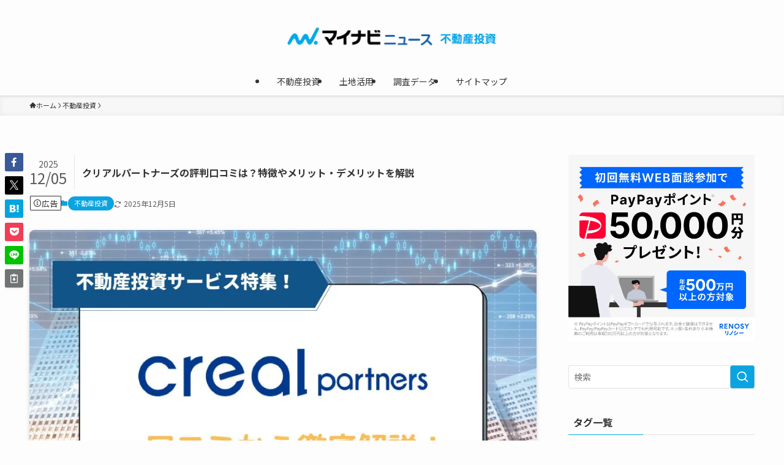

--- FILE ---
content_type: text/html; charset=UTF-8
request_url: https://news.mynavi.jp/real-estate-investment/34306
body_size: 42039
content:
<!DOCTYPE html>
<html dir="ltr" lang="ja" prefix="og: https://ogp.me/ns#" data-loaded="false" data-scrolled="false" data-spmenu="closed">
<head>
<meta charset="utf-8">
<meta name="format-detection" content="telephone=no">
<meta http-equiv="X-UA-Compatible" content="IE=edge">
<meta name="viewport" content="width=device-width, viewport-fit=cover">
<title>クリアルパートナーズの評判口コミは？特徴やメリット・デメリットを解説 - 土地活用・不動産投資【マイナビニュース】</title>

		<!-- All in One SEO 4.6.9.1 - aioseo.com -->
		<meta name="description" content="クリアルパートナーズは、不動産投資物件の購入からその後のサポートまで、一貫して依頼できる不動産投資サービスです。初心者にとって安心材料が多く見えますが、リアルな評判はどうなのでしょうか。この記事では口コミ・メリット・デメリットや想定利回り、最新まで徹底解説します。" />
		<meta name="robots" content="max-image-preview:large" />
		<link rel="canonical" href="https://news.mynavi.jp/real-estate-investment/34306" />
		<meta name="generator" content="All in One SEO (AIOSEO) 4.6.9.1" />
		<meta property="og:locale" content="ja_JP" />
		<meta property="og:site_name" content="土地活用・不動産投資【マイナビニュース】 - 土地活用・不動産投資-マイナビニュース-は土地活用や不動産投資に関する情報を提供するメディアです。" />
		<meta property="og:type" content="article" />
		<meta property="og:title" content="クリアルパートナーズの評判口コミは？特徴やメリット・デメリットを解説 - 土地活用・不動産投資【マイナビニュース】" />
		<meta property="og:description" content="クリアルパートナーズは、不動産投資物件の購入からその後のサポートまで、一貫して依頼できる不動産投資サービスです。初心者にとって安心材料が多く見えますが、リアルな評判はどうなのでしょうか。この記事では口コミ・メリット・デメリットや想定利回り、最新まで徹底解説します。" />
		<meta property="og:url" content="https://news.mynavi.jp/real-estate-investment/34306" />
		<meta property="article:published_time" content="2025-07-13T16:26:00+00:00" />
		<meta property="article:modified_time" content="2025-12-05T14:13:57+00:00" />
		<meta name="twitter:card" content="summary" />
		<meta name="twitter:title" content="クリアルパートナーズの評判口コミは？特徴やメリット・デメリットを解説 - 土地活用・不動産投資【マイナビニュース】" />
		<meta name="twitter:description" content="クリアルパートナーズは、不動産投資物件の購入からその後のサポートまで、一貫して依頼できる不動産投資サービスです。初心者にとって安心材料が多く見えますが、リアルな評判はどうなのでしょうか。この記事では口コミ・メリット・デメリットや想定利回り、最新まで徹底解説します。" />
		<script type="application/ld+json" class="aioseo-schema">
			{"@context":"https:\/\/schema.org","@graph":[{"@type":"BlogPosting","@id":"https:\/\/news.mynavi.jp\/real-estate-investment\/34306#blogposting","name":"\u30af\u30ea\u30a2\u30eb\u30d1\u30fc\u30c8\u30ca\u30fc\u30ba\u306e\u8a55\u5224\u53e3\u30b3\u30df\u306f\uff1f\u7279\u5fb4\u3084\u30e1\u30ea\u30c3\u30c8\u30fb\u30c7\u30e1\u30ea\u30c3\u30c8\u3092\u89e3\u8aac - \u571f\u5730\u6d3b\u7528\u30fb\u4e0d\u52d5\u7523\u6295\u8cc7\u3010\u30de\u30a4\u30ca\u30d3\u30cb\u30e5\u30fc\u30b9\u3011","headline":"\u30af\u30ea\u30a2\u30eb\u30d1\u30fc\u30c8\u30ca\u30fc\u30ba\u306e\u8a55\u5224\u53e3\u30b3\u30df\u306f\uff1f\u7279\u5fb4\u3084\u30e1\u30ea\u30c3\u30c8\u30fb\u30c7\u30e1\u30ea\u30c3\u30c8\u3092\u89e3\u8aac","author":{"@id":"https:\/\/news.mynavi.jp\/real-estate-investment\/author\/fujimon#author"},"publisher":{"@id":"https:\/\/news.mynavi.jp\/real-estate-investment\/#organization"},"image":{"@type":"ImageObject","url":"https:\/\/news.mynavi.jp\/real-estate-investment\/wp-content\/uploads\/2021\/12\/\u30bf\u3099\u30a6\u30f3\u30ed\u30fc\u30c8\u3099-1-2.jpg","width":1000,"height":562},"datePublished":"2025-07-14T01:26:00+09:00","dateModified":"2025-12-05T23:13:57+09:00","inLanguage":"ja","mainEntityOfPage":{"@id":"https:\/\/news.mynavi.jp\/real-estate-investment\/34306#webpage"},"isPartOf":{"@id":"https:\/\/news.mynavi.jp\/real-estate-investment\/34306#webpage"},"articleSection":"\u4e0d\u52d5\u7523\u6295\u8cc7, \u533a\u5206\/\u4e00\u68df\u30a2\u30d1\u30fc\u30c8\u30fb\u30de\u30f3\u30b7\u30e7\u30f3\u6295\u8cc7"},{"@type":"BreadcrumbList","@id":"https:\/\/news.mynavi.jp\/real-estate-investment\/34306#breadcrumblist","itemListElement":[{"@type":"ListItem","@id":"https:\/\/news.mynavi.jp\/real-estate-investment\/#listItem","position":1,"name":"\u5bb6"}]},{"@type":"Organization","@id":"https:\/\/news.mynavi.jp\/real-estate-investment\/#organization","name":"\u571f\u5730\u6d3b\u7528\u30fb\u4e0d\u52d5\u7523\u6295\u8cc7-\u30de\u30a4\u30ca\u30d3\u30cb\u30e5\u30fc\u30b9-","description":"\u571f\u5730\u6d3b\u7528\u30fb\u4e0d\u52d5\u7523\u6295\u8cc7-\u30de\u30a4\u30ca\u30d3\u30cb\u30e5\u30fc\u30b9-\u306f\u571f\u5730\u6d3b\u7528\u3084\u4e0d\u52d5\u7523\u6295\u8cc7\u306b\u95a2\u3059\u308b\u60c5\u5831\u3092\u63d0\u4f9b\u3059\u308b\u30e1\u30c7\u30a3\u30a2\u3067\u3059\u3002","url":"https:\/\/news.mynavi.jp\/real-estate-investment\/"},{"@type":"Person","@id":"https:\/\/news.mynavi.jp\/real-estate-investment\/author\/fujimon#author","url":"https:\/\/news.mynavi.jp\/real-estate-investment\/author\/fujimon","name":"\u30de\u30a4\u30ca\u30d3\u30cb\u30e5\u30fc\u30b9\u4e0d\u52d5\u7523\u6295\u8cc7\u30ac\u30a4\u30c9\u904b\u55b6_\u7de8\u96c6\u90e8\u54e1","image":{"@type":"ImageObject","@id":"https:\/\/news.mynavi.jp\/real-estate-investment\/34306#authorImage","url":"https:\/\/secure.gravatar.com\/avatar\/ffe81af8a2207fdaa5661dc6c9d0cfaca76030b058e9a3a0ffc2dac519d29686?s=96&d=mm&r=g","width":96,"height":96,"caption":"\u30de\u30a4\u30ca\u30d3\u30cb\u30e5\u30fc\u30b9\u4e0d\u52d5\u7523\u6295\u8cc7\u30ac\u30a4\u30c9\u904b\u55b6_\u7de8\u96c6\u90e8\u54e1"}},{"@type":"WebPage","@id":"https:\/\/news.mynavi.jp\/real-estate-investment\/34306#webpage","url":"https:\/\/news.mynavi.jp\/real-estate-investment\/34306","name":"\u30af\u30ea\u30a2\u30eb\u30d1\u30fc\u30c8\u30ca\u30fc\u30ba\u306e\u8a55\u5224\u53e3\u30b3\u30df\u306f\uff1f\u7279\u5fb4\u3084\u30e1\u30ea\u30c3\u30c8\u30fb\u30c7\u30e1\u30ea\u30c3\u30c8\u3092\u89e3\u8aac - \u571f\u5730\u6d3b\u7528\u30fb\u4e0d\u52d5\u7523\u6295\u8cc7\u3010\u30de\u30a4\u30ca\u30d3\u30cb\u30e5\u30fc\u30b9\u3011","description":"\u30af\u30ea\u30a2\u30eb\u30d1\u30fc\u30c8\u30ca\u30fc\u30ba\u306f\u3001\u4e0d\u52d5\u7523\u6295\u8cc7\u7269\u4ef6\u306e\u8cfc\u5165\u304b\u3089\u305d\u306e\u5f8c\u306e\u30b5\u30dd\u30fc\u30c8\u307e\u3067\u3001\u4e00\u8cab\u3057\u3066\u4f9d\u983c\u3067\u304d\u308b\u4e0d\u52d5\u7523\u6295\u8cc7\u30b5\u30fc\u30d3\u30b9\u3067\u3059\u3002\u521d\u5fc3\u8005\u306b\u3068\u3063\u3066\u5b89\u5fc3\u6750\u6599\u304c\u591a\u304f\u898b\u3048\u307e\u3059\u304c\u3001\u30ea\u30a2\u30eb\u306a\u8a55\u5224\u306f\u3069\u3046\u306a\u306e\u3067\u3057\u3087\u3046\u304b\u3002\u3053\u306e\u8a18\u4e8b\u3067\u306f\u53e3\u30b3\u30df\u30fb\u30e1\u30ea\u30c3\u30c8\u30fb\u30c7\u30e1\u30ea\u30c3\u30c8\u3084\u60f3\u5b9a\u5229\u56de\u308a\u3001\u6700\u65b0\u307e\u3067\u5fb9\u5e95\u89e3\u8aac\u3057\u307e\u3059\u3002","inLanguage":"ja","isPartOf":{"@id":"https:\/\/news.mynavi.jp\/real-estate-investment\/#website"},"breadcrumb":{"@id":"https:\/\/news.mynavi.jp\/real-estate-investment\/34306#breadcrumblist"},"author":{"@id":"https:\/\/news.mynavi.jp\/real-estate-investment\/author\/fujimon#author"},"creator":{"@id":"https:\/\/news.mynavi.jp\/real-estate-investment\/author\/fujimon#author"},"image":{"@type":"ImageObject","url":"https:\/\/news.mynavi.jp\/real-estate-investment\/wp-content\/uploads\/2021\/12\/\u30bf\u3099\u30a6\u30f3\u30ed\u30fc\u30c8\u3099-1-2.jpg","@id":"https:\/\/news.mynavi.jp\/real-estate-investment\/34306\/#mainImage","width":1000,"height":562},"primaryImageOfPage":{"@id":"https:\/\/news.mynavi.jp\/real-estate-investment\/34306#mainImage"},"datePublished":"2025-07-14T01:26:00+09:00","dateModified":"2025-12-05T23:13:57+09:00"},{"@type":"WebSite","@id":"https:\/\/news.mynavi.jp\/real-estate-investment\/#website","url":"https:\/\/news.mynavi.jp\/real-estate-investment\/","name":"\u571f\u5730\u6d3b\u7528\u30fb\u4e0d\u52d5\u7523\u6295\u8cc7\u3010\u30de\u30a4\u30ca\u30d3\u30cb\u30e5\u30fc\u30b9\u3011","description":"\u571f\u5730\u6d3b\u7528\u30fb\u4e0d\u52d5\u7523\u6295\u8cc7-\u30de\u30a4\u30ca\u30d3\u30cb\u30e5\u30fc\u30b9-\u306f\u571f\u5730\u6d3b\u7528\u3084\u4e0d\u52d5\u7523\u6295\u8cc7\u306b\u95a2\u3059\u308b\u60c5\u5831\u3092\u63d0\u4f9b\u3059\u308b\u30e1\u30c7\u30a3\u30a2\u3067\u3059\u3002","inLanguage":"ja","publisher":{"@id":"https:\/\/news.mynavi.jp\/real-estate-investment\/#organization"}}]}
		</script>
		<!-- All in One SEO -->

<link rel='dns-prefetch' href='//news.mynavi.jp' />
<link rel="alternate" type="application/rss+xml" title="土地活用・不動産投資【マイナビニュース】 &raquo; フィード" href="https://news.mynavi.jp/real-estate-investment/feed" />
<link rel="alternate" type="application/rss+xml" title="土地活用・不動産投資【マイナビニュース】 &raquo; コメントフィード" href="https://news.mynavi.jp/real-estate-investment/comments/feed" />
<link rel="alternate" type="application/rss+xml" title="土地活用・不動産投資【マイナビニュース】 &raquo; クリアルパートナーズの評判口コミは？特徴やメリット・デメリットを解説 のコメントのフィード" href="https://news.mynavi.jp/real-estate-investment/34306/feed" />

<!-- SEO SIMPLE PACK 3.5.1 -->
<meta name="description" content="クリアルパートナーズは、ワンルームマンションを中心とした不動産投資サービスで、マンション投資家の支持率の高さやサポート体制の充実度などで、高評価を獲得しています。 しかし、実際に利用した人の声を聞く機会がないため、本当に安心して任せられるの">
<link rel="canonical" href="https://news.mynavi.jp/real-estate-investment/34306">
<meta property="og:locale" content="ja_JP">
<meta property="og:type" content="article">
<meta property="og:image" content="https://news.mynavi.jp/real-estate-investment/wp-content/uploads/2021/12/ダウンロード-1-2.jpg">
<meta property="og:title" content="クリアルパートナーズの評判口コミは？特徴やメリット・デメリットを解説 | 土地活用・不動産投資【マイナビニュース】">
<meta property="og:description" content="クリアルパートナーズは、ワンルームマンションを中心とした不動産投資サービスで、マンション投資家の支持率の高さやサポート体制の充実度などで、高評価を獲得しています。 しかし、実際に利用した人の声を聞く機会がないため、本当に安心して任せられるの">
<meta property="og:url" content="https://news.mynavi.jp/real-estate-investment/34306">
<meta property="og:site_name" content="土地活用・不動産投資【マイナビニュース】">
<meta name="twitter:card" content="summary">
<!-- Google Analytics (gtag.js) -->
<script async src="https://www.googletagmanager.com/gtag/js?id=G-9D9MK19JJF"></script>
<script>
	window.dataLayer = window.dataLayer || [];
	function gtag(){dataLayer.push(arguments);}
	gtag("js", new Date());
	gtag("config", "G-9D9MK19JJF");
</script>
	<!-- / SEO SIMPLE PACK -->

<style id='wp-img-auto-sizes-contain-inline-css' type='text/css'>
img:is([sizes=auto i],[sizes^="auto," i]){contain-intrinsic-size:3000px 1500px}
/*# sourceURL=wp-img-auto-sizes-contain-inline-css */
</style>
<style id='wp-block-library-inline-css' type='text/css'>
:root{--wp-block-synced-color:#7a00df;--wp-block-synced-color--rgb:122,0,223;--wp-bound-block-color:var(--wp-block-synced-color);--wp-editor-canvas-background:#ddd;--wp-admin-theme-color:#007cba;--wp-admin-theme-color--rgb:0,124,186;--wp-admin-theme-color-darker-10:#006ba1;--wp-admin-theme-color-darker-10--rgb:0,107,160.5;--wp-admin-theme-color-darker-20:#005a87;--wp-admin-theme-color-darker-20--rgb:0,90,135;--wp-admin-border-width-focus:2px}@media (min-resolution:192dpi){:root{--wp-admin-border-width-focus:1.5px}}.wp-element-button{cursor:pointer}:root .has-very-light-gray-background-color{background-color:#eee}:root .has-very-dark-gray-background-color{background-color:#313131}:root .has-very-light-gray-color{color:#eee}:root .has-very-dark-gray-color{color:#313131}:root .has-vivid-green-cyan-to-vivid-cyan-blue-gradient-background{background:linear-gradient(135deg,#00d084,#0693e3)}:root .has-purple-crush-gradient-background{background:linear-gradient(135deg,#34e2e4,#4721fb 50%,#ab1dfe)}:root .has-hazy-dawn-gradient-background{background:linear-gradient(135deg,#faaca8,#dad0ec)}:root .has-subdued-olive-gradient-background{background:linear-gradient(135deg,#fafae1,#67a671)}:root .has-atomic-cream-gradient-background{background:linear-gradient(135deg,#fdd79a,#004a59)}:root .has-nightshade-gradient-background{background:linear-gradient(135deg,#330968,#31cdcf)}:root .has-midnight-gradient-background{background:linear-gradient(135deg,#020381,#2874fc)}:root{--wp--preset--font-size--normal:16px;--wp--preset--font-size--huge:42px}.has-regular-font-size{font-size:1em}.has-larger-font-size{font-size:2.625em}.has-normal-font-size{font-size:var(--wp--preset--font-size--normal)}.has-huge-font-size{font-size:var(--wp--preset--font-size--huge)}.has-text-align-center{text-align:center}.has-text-align-left{text-align:left}.has-text-align-right{text-align:right}.has-fit-text{white-space:nowrap!important}#end-resizable-editor-section{display:none}.aligncenter{clear:both}.items-justified-left{justify-content:flex-start}.items-justified-center{justify-content:center}.items-justified-right{justify-content:flex-end}.items-justified-space-between{justify-content:space-between}.screen-reader-text{border:0;clip-path:inset(50%);height:1px;margin:-1px;overflow:hidden;padding:0;position:absolute;width:1px;word-wrap:normal!important}.screen-reader-text:focus{background-color:#ddd;clip-path:none;color:#444;display:block;font-size:1em;height:auto;left:5px;line-height:normal;padding:15px 23px 14px;text-decoration:none;top:5px;width:auto;z-index:100000}html :where(.has-border-color){border-style:solid}html :where([style*=border-top-color]){border-top-style:solid}html :where([style*=border-right-color]){border-right-style:solid}html :where([style*=border-bottom-color]){border-bottom-style:solid}html :where([style*=border-left-color]){border-left-style:solid}html :where([style*=border-width]){border-style:solid}html :where([style*=border-top-width]){border-top-style:solid}html :where([style*=border-right-width]){border-right-style:solid}html :where([style*=border-bottom-width]){border-bottom-style:solid}html :where([style*=border-left-width]){border-left-style:solid}html :where(img[class*=wp-image-]){height:auto;max-width:100%}:where(figure){margin:0 0 1em}html :where(.is-position-sticky){--wp-admin--admin-bar--position-offset:var(--wp-admin--admin-bar--height,0px)}@media screen and (max-width:600px){html :where(.is-position-sticky){--wp-admin--admin-bar--position-offset:0px}}

/*# sourceURL=wp-block-library-inline-css */
</style><style id='wp-block-heading-inline-css' type='text/css'>
h1:where(.wp-block-heading).has-background,h2:where(.wp-block-heading).has-background,h3:where(.wp-block-heading).has-background,h4:where(.wp-block-heading).has-background,h5:where(.wp-block-heading).has-background,h6:where(.wp-block-heading).has-background{padding:1.25em 2.375em}h1.has-text-align-left[style*=writing-mode]:where([style*=vertical-lr]),h1.has-text-align-right[style*=writing-mode]:where([style*=vertical-rl]),h2.has-text-align-left[style*=writing-mode]:where([style*=vertical-lr]),h2.has-text-align-right[style*=writing-mode]:where([style*=vertical-rl]),h3.has-text-align-left[style*=writing-mode]:where([style*=vertical-lr]),h3.has-text-align-right[style*=writing-mode]:where([style*=vertical-rl]),h4.has-text-align-left[style*=writing-mode]:where([style*=vertical-lr]),h4.has-text-align-right[style*=writing-mode]:where([style*=vertical-rl]),h5.has-text-align-left[style*=writing-mode]:where([style*=vertical-lr]),h5.has-text-align-right[style*=writing-mode]:where([style*=vertical-rl]),h6.has-text-align-left[style*=writing-mode]:where([style*=vertical-lr]),h6.has-text-align-right[style*=writing-mode]:where([style*=vertical-rl]){rotate:180deg}
/*# sourceURL=https://news.mynavi.jp/real-estate-investment/wp-includes/blocks/heading/style.min.css */
</style>
<style id='wp-block-image-inline-css' type='text/css'>
.wp-block-image>a,.wp-block-image>figure>a{display:inline-block}.wp-block-image img{box-sizing:border-box;height:auto;max-width:100%;vertical-align:bottom}@media not (prefers-reduced-motion){.wp-block-image img.hide{visibility:hidden}.wp-block-image img.show{animation:show-content-image .4s}}.wp-block-image[style*=border-radius] img,.wp-block-image[style*=border-radius]>a{border-radius:inherit}.wp-block-image.has-custom-border img{box-sizing:border-box}.wp-block-image.aligncenter{text-align:center}.wp-block-image.alignfull>a,.wp-block-image.alignwide>a{width:100%}.wp-block-image.alignfull img,.wp-block-image.alignwide img{height:auto;width:100%}.wp-block-image .aligncenter,.wp-block-image .alignleft,.wp-block-image .alignright,.wp-block-image.aligncenter,.wp-block-image.alignleft,.wp-block-image.alignright{display:table}.wp-block-image .aligncenter>figcaption,.wp-block-image .alignleft>figcaption,.wp-block-image .alignright>figcaption,.wp-block-image.aligncenter>figcaption,.wp-block-image.alignleft>figcaption,.wp-block-image.alignright>figcaption{caption-side:bottom;display:table-caption}.wp-block-image .alignleft{float:left;margin:.5em 1em .5em 0}.wp-block-image .alignright{float:right;margin:.5em 0 .5em 1em}.wp-block-image .aligncenter{margin-left:auto;margin-right:auto}.wp-block-image :where(figcaption){margin-bottom:1em;margin-top:.5em}.wp-block-image.is-style-circle-mask img{border-radius:9999px}@supports ((-webkit-mask-image:none) or (mask-image:none)) or (-webkit-mask-image:none){.wp-block-image.is-style-circle-mask img{border-radius:0;-webkit-mask-image:url('data:image/svg+xml;utf8,<svg viewBox="0 0 100 100" xmlns="http://www.w3.org/2000/svg"><circle cx="50" cy="50" r="50"/></svg>');mask-image:url('data:image/svg+xml;utf8,<svg viewBox="0 0 100 100" xmlns="http://www.w3.org/2000/svg"><circle cx="50" cy="50" r="50"/></svg>');mask-mode:alpha;-webkit-mask-position:center;mask-position:center;-webkit-mask-repeat:no-repeat;mask-repeat:no-repeat;-webkit-mask-size:contain;mask-size:contain}}:root :where(.wp-block-image.is-style-rounded img,.wp-block-image .is-style-rounded img){border-radius:9999px}.wp-block-image figure{margin:0}.wp-lightbox-container{display:flex;flex-direction:column;position:relative}.wp-lightbox-container img{cursor:zoom-in}.wp-lightbox-container img:hover+button{opacity:1}.wp-lightbox-container button{align-items:center;backdrop-filter:blur(16px) saturate(180%);background-color:#5a5a5a40;border:none;border-radius:4px;cursor:zoom-in;display:flex;height:20px;justify-content:center;opacity:0;padding:0;position:absolute;right:16px;text-align:center;top:16px;width:20px;z-index:100}@media not (prefers-reduced-motion){.wp-lightbox-container button{transition:opacity .2s ease}}.wp-lightbox-container button:focus-visible{outline:3px auto #5a5a5a40;outline:3px auto -webkit-focus-ring-color;outline-offset:3px}.wp-lightbox-container button:hover{cursor:pointer;opacity:1}.wp-lightbox-container button:focus{opacity:1}.wp-lightbox-container button:focus,.wp-lightbox-container button:hover,.wp-lightbox-container button:not(:hover):not(:active):not(.has-background){background-color:#5a5a5a40;border:none}.wp-lightbox-overlay{box-sizing:border-box;cursor:zoom-out;height:100vh;left:0;overflow:hidden;position:fixed;top:0;visibility:hidden;width:100%;z-index:100000}.wp-lightbox-overlay .close-button{align-items:center;cursor:pointer;display:flex;justify-content:center;min-height:40px;min-width:40px;padding:0;position:absolute;right:calc(env(safe-area-inset-right) + 16px);top:calc(env(safe-area-inset-top) + 16px);z-index:5000000}.wp-lightbox-overlay .close-button:focus,.wp-lightbox-overlay .close-button:hover,.wp-lightbox-overlay .close-button:not(:hover):not(:active):not(.has-background){background:none;border:none}.wp-lightbox-overlay .lightbox-image-container{height:var(--wp--lightbox-container-height);left:50%;overflow:hidden;position:absolute;top:50%;transform:translate(-50%,-50%);transform-origin:top left;width:var(--wp--lightbox-container-width);z-index:9999999999}.wp-lightbox-overlay .wp-block-image{align-items:center;box-sizing:border-box;display:flex;height:100%;justify-content:center;margin:0;position:relative;transform-origin:0 0;width:100%;z-index:3000000}.wp-lightbox-overlay .wp-block-image img{height:var(--wp--lightbox-image-height);min-height:var(--wp--lightbox-image-height);min-width:var(--wp--lightbox-image-width);width:var(--wp--lightbox-image-width)}.wp-lightbox-overlay .wp-block-image figcaption{display:none}.wp-lightbox-overlay button{background:none;border:none}.wp-lightbox-overlay .scrim{background-color:#fff;height:100%;opacity:.9;position:absolute;width:100%;z-index:2000000}.wp-lightbox-overlay.active{visibility:visible}@media not (prefers-reduced-motion){.wp-lightbox-overlay.active{animation:turn-on-visibility .25s both}.wp-lightbox-overlay.active img{animation:turn-on-visibility .35s both}.wp-lightbox-overlay.show-closing-animation:not(.active){animation:turn-off-visibility .35s both}.wp-lightbox-overlay.show-closing-animation:not(.active) img{animation:turn-off-visibility .25s both}.wp-lightbox-overlay.zoom.active{animation:none;opacity:1;visibility:visible}.wp-lightbox-overlay.zoom.active .lightbox-image-container{animation:lightbox-zoom-in .4s}.wp-lightbox-overlay.zoom.active .lightbox-image-container img{animation:none}.wp-lightbox-overlay.zoom.active .scrim{animation:turn-on-visibility .4s forwards}.wp-lightbox-overlay.zoom.show-closing-animation:not(.active){animation:none}.wp-lightbox-overlay.zoom.show-closing-animation:not(.active) .lightbox-image-container{animation:lightbox-zoom-out .4s}.wp-lightbox-overlay.zoom.show-closing-animation:not(.active) .lightbox-image-container img{animation:none}.wp-lightbox-overlay.zoom.show-closing-animation:not(.active) .scrim{animation:turn-off-visibility .4s forwards}}@keyframes show-content-image{0%{visibility:hidden}99%{visibility:hidden}to{visibility:visible}}@keyframes turn-on-visibility{0%{opacity:0}to{opacity:1}}@keyframes turn-off-visibility{0%{opacity:1;visibility:visible}99%{opacity:0;visibility:visible}to{opacity:0;visibility:hidden}}@keyframes lightbox-zoom-in{0%{transform:translate(calc((-100vw + var(--wp--lightbox-scrollbar-width))/2 + var(--wp--lightbox-initial-left-position)),calc(-50vh + var(--wp--lightbox-initial-top-position))) scale(var(--wp--lightbox-scale))}to{transform:translate(-50%,-50%) scale(1)}}@keyframes lightbox-zoom-out{0%{transform:translate(-50%,-50%) scale(1);visibility:visible}99%{visibility:visible}to{transform:translate(calc((-100vw + var(--wp--lightbox-scrollbar-width))/2 + var(--wp--lightbox-initial-left-position)),calc(-50vh + var(--wp--lightbox-initial-top-position))) scale(var(--wp--lightbox-scale));visibility:hidden}}
/*# sourceURL=https://news.mynavi.jp/real-estate-investment/wp-includes/blocks/image/style.min.css */
</style>
<style id='wp-block-list-inline-css' type='text/css'>
ol,ul{box-sizing:border-box}:root :where(.wp-block-list.has-background){padding:1.25em 2.375em}
/*# sourceURL=https://news.mynavi.jp/real-estate-investment/wp-includes/blocks/list/style.min.css */
</style>
<style id='wp-block-group-inline-css' type='text/css'>
.wp-block-group{box-sizing:border-box}:where(.wp-block-group.wp-block-group-is-layout-constrained){position:relative}
/*# sourceURL=https://news.mynavi.jp/real-estate-investment/wp-includes/blocks/group/style.min.css */
</style>
<style id='wp-block-table-inline-css' type='text/css'>
.wp-block-table{overflow-x:auto}.wp-block-table table{border-collapse:collapse;width:100%}.wp-block-table thead{border-bottom:3px solid}.wp-block-table tfoot{border-top:3px solid}.wp-block-table td,.wp-block-table th{border:1px solid;padding:.5em}.wp-block-table .has-fixed-layout{table-layout:fixed;width:100%}.wp-block-table .has-fixed-layout td,.wp-block-table .has-fixed-layout th{word-break:break-word}.wp-block-table.aligncenter,.wp-block-table.alignleft,.wp-block-table.alignright{display:table;width:auto}.wp-block-table.aligncenter td,.wp-block-table.aligncenter th,.wp-block-table.alignleft td,.wp-block-table.alignleft th,.wp-block-table.alignright td,.wp-block-table.alignright th{word-break:break-word}.wp-block-table .has-subtle-light-gray-background-color{background-color:#f3f4f5}.wp-block-table .has-subtle-pale-green-background-color{background-color:#e9fbe5}.wp-block-table .has-subtle-pale-blue-background-color{background-color:#e7f5fe}.wp-block-table .has-subtle-pale-pink-background-color{background-color:#fcf0ef}.wp-block-table.is-style-stripes{background-color:initial;border-collapse:inherit;border-spacing:0}.wp-block-table.is-style-stripes tbody tr:nth-child(odd){background-color:#f0f0f0}.wp-block-table.is-style-stripes.has-subtle-light-gray-background-color tbody tr:nth-child(odd){background-color:#f3f4f5}.wp-block-table.is-style-stripes.has-subtle-pale-green-background-color tbody tr:nth-child(odd){background-color:#e9fbe5}.wp-block-table.is-style-stripes.has-subtle-pale-blue-background-color tbody tr:nth-child(odd){background-color:#e7f5fe}.wp-block-table.is-style-stripes.has-subtle-pale-pink-background-color tbody tr:nth-child(odd){background-color:#fcf0ef}.wp-block-table.is-style-stripes td,.wp-block-table.is-style-stripes th{border-color:#0000}.wp-block-table.is-style-stripes{border-bottom:1px solid #f0f0f0}.wp-block-table .has-border-color td,.wp-block-table .has-border-color th,.wp-block-table .has-border-color tr,.wp-block-table .has-border-color>*{border-color:inherit}.wp-block-table table[style*=border-top-color] tr:first-child,.wp-block-table table[style*=border-top-color] tr:first-child td,.wp-block-table table[style*=border-top-color] tr:first-child th,.wp-block-table table[style*=border-top-color]>*,.wp-block-table table[style*=border-top-color]>* td,.wp-block-table table[style*=border-top-color]>* th{border-top-color:inherit}.wp-block-table table[style*=border-top-color] tr:not(:first-child){border-top-color:initial}.wp-block-table table[style*=border-right-color] td:last-child,.wp-block-table table[style*=border-right-color] th,.wp-block-table table[style*=border-right-color] tr,.wp-block-table table[style*=border-right-color]>*{border-right-color:inherit}.wp-block-table table[style*=border-bottom-color] tr:last-child,.wp-block-table table[style*=border-bottom-color] tr:last-child td,.wp-block-table table[style*=border-bottom-color] tr:last-child th,.wp-block-table table[style*=border-bottom-color]>*,.wp-block-table table[style*=border-bottom-color]>* td,.wp-block-table table[style*=border-bottom-color]>* th{border-bottom-color:inherit}.wp-block-table table[style*=border-bottom-color] tr:not(:last-child){border-bottom-color:initial}.wp-block-table table[style*=border-left-color] td:first-child,.wp-block-table table[style*=border-left-color] th,.wp-block-table table[style*=border-left-color] tr,.wp-block-table table[style*=border-left-color]>*{border-left-color:inherit}.wp-block-table table[style*=border-style] td,.wp-block-table table[style*=border-style] th,.wp-block-table table[style*=border-style] tr,.wp-block-table table[style*=border-style]>*{border-style:inherit}.wp-block-table table[style*=border-width] td,.wp-block-table table[style*=border-width] th,.wp-block-table table[style*=border-width] tr,.wp-block-table table[style*=border-width]>*{border-style:inherit;border-width:inherit}
/*# sourceURL=https://news.mynavi.jp/real-estate-investment/wp-includes/blocks/table/style.min.css */
</style>
<style id='global-styles-inline-css' type='text/css'>
:root{--wp--preset--aspect-ratio--square: 1;--wp--preset--aspect-ratio--4-3: 4/3;--wp--preset--aspect-ratio--3-4: 3/4;--wp--preset--aspect-ratio--3-2: 3/2;--wp--preset--aspect-ratio--2-3: 2/3;--wp--preset--aspect-ratio--16-9: 16/9;--wp--preset--aspect-ratio--9-16: 9/16;--wp--preset--color--black: #000;--wp--preset--color--cyan-bluish-gray: #abb8c3;--wp--preset--color--white: #fff;--wp--preset--color--pale-pink: #f78da7;--wp--preset--color--vivid-red: #cf2e2e;--wp--preset--color--luminous-vivid-orange: #ff6900;--wp--preset--color--luminous-vivid-amber: #fcb900;--wp--preset--color--light-green-cyan: #7bdcb5;--wp--preset--color--vivid-green-cyan: #00d084;--wp--preset--color--pale-cyan-blue: #8ed1fc;--wp--preset--color--vivid-cyan-blue: #0693e3;--wp--preset--color--vivid-purple: #9b51e0;--wp--preset--color--swl-main: var(--color_main);--wp--preset--color--swl-main-thin: var(--color_main_thin);--wp--preset--color--swl-gray: var(--color_gray);--wp--preset--color--swl-deep-01: var(--color_deep01);--wp--preset--color--swl-deep-02: var(--color_deep02);--wp--preset--color--swl-deep-03: var(--color_deep03);--wp--preset--color--swl-deep-04: var(--color_deep04);--wp--preset--color--swl-pale-01: var(--color_pale01);--wp--preset--color--swl-pale-02: var(--color_pale02);--wp--preset--color--swl-pale-03: var(--color_pale03);--wp--preset--color--swl-pale-04: var(--color_pale04);--wp--preset--gradient--vivid-cyan-blue-to-vivid-purple: linear-gradient(135deg,rgb(6,147,227) 0%,rgb(155,81,224) 100%);--wp--preset--gradient--light-green-cyan-to-vivid-green-cyan: linear-gradient(135deg,rgb(122,220,180) 0%,rgb(0,208,130) 100%);--wp--preset--gradient--luminous-vivid-amber-to-luminous-vivid-orange: linear-gradient(135deg,rgb(252,185,0) 0%,rgb(255,105,0) 100%);--wp--preset--gradient--luminous-vivid-orange-to-vivid-red: linear-gradient(135deg,rgb(255,105,0) 0%,rgb(207,46,46) 100%);--wp--preset--gradient--very-light-gray-to-cyan-bluish-gray: linear-gradient(135deg,rgb(238,238,238) 0%,rgb(169,184,195) 100%);--wp--preset--gradient--cool-to-warm-spectrum: linear-gradient(135deg,rgb(74,234,220) 0%,rgb(151,120,209) 20%,rgb(207,42,186) 40%,rgb(238,44,130) 60%,rgb(251,105,98) 80%,rgb(254,248,76) 100%);--wp--preset--gradient--blush-light-purple: linear-gradient(135deg,rgb(255,206,236) 0%,rgb(152,150,240) 100%);--wp--preset--gradient--blush-bordeaux: linear-gradient(135deg,rgb(254,205,165) 0%,rgb(254,45,45) 50%,rgb(107,0,62) 100%);--wp--preset--gradient--luminous-dusk: linear-gradient(135deg,rgb(255,203,112) 0%,rgb(199,81,192) 50%,rgb(65,88,208) 100%);--wp--preset--gradient--pale-ocean: linear-gradient(135deg,rgb(255,245,203) 0%,rgb(182,227,212) 50%,rgb(51,167,181) 100%);--wp--preset--gradient--electric-grass: linear-gradient(135deg,rgb(202,248,128) 0%,rgb(113,206,126) 100%);--wp--preset--gradient--midnight: linear-gradient(135deg,rgb(2,3,129) 0%,rgb(40,116,252) 100%);--wp--preset--font-size--small: 0.9em;--wp--preset--font-size--medium: 1.1em;--wp--preset--font-size--large: 1.25em;--wp--preset--font-size--x-large: 42px;--wp--preset--font-size--xs: 0.75em;--wp--preset--font-size--huge: 1.6em;--wp--preset--spacing--20: 0.44rem;--wp--preset--spacing--30: 0.67rem;--wp--preset--spacing--40: 1rem;--wp--preset--spacing--50: 1.5rem;--wp--preset--spacing--60: 2.25rem;--wp--preset--spacing--70: 3.38rem;--wp--preset--spacing--80: 5.06rem;--wp--preset--shadow--natural: 6px 6px 9px rgba(0, 0, 0, 0.2);--wp--preset--shadow--deep: 12px 12px 50px rgba(0, 0, 0, 0.4);--wp--preset--shadow--sharp: 6px 6px 0px rgba(0, 0, 0, 0.2);--wp--preset--shadow--outlined: 6px 6px 0px -3px rgb(255, 255, 255), 6px 6px rgb(0, 0, 0);--wp--preset--shadow--crisp: 6px 6px 0px rgb(0, 0, 0);}:where(.is-layout-flex){gap: 0.5em;}:where(.is-layout-grid){gap: 0.5em;}body .is-layout-flex{display: flex;}.is-layout-flex{flex-wrap: wrap;align-items: center;}.is-layout-flex > :is(*, div){margin: 0;}body .is-layout-grid{display: grid;}.is-layout-grid > :is(*, div){margin: 0;}:where(.wp-block-columns.is-layout-flex){gap: 2em;}:where(.wp-block-columns.is-layout-grid){gap: 2em;}:where(.wp-block-post-template.is-layout-flex){gap: 1.25em;}:where(.wp-block-post-template.is-layout-grid){gap: 1.25em;}.has-black-color{color: var(--wp--preset--color--black) !important;}.has-cyan-bluish-gray-color{color: var(--wp--preset--color--cyan-bluish-gray) !important;}.has-white-color{color: var(--wp--preset--color--white) !important;}.has-pale-pink-color{color: var(--wp--preset--color--pale-pink) !important;}.has-vivid-red-color{color: var(--wp--preset--color--vivid-red) !important;}.has-luminous-vivid-orange-color{color: var(--wp--preset--color--luminous-vivid-orange) !important;}.has-luminous-vivid-amber-color{color: var(--wp--preset--color--luminous-vivid-amber) !important;}.has-light-green-cyan-color{color: var(--wp--preset--color--light-green-cyan) !important;}.has-vivid-green-cyan-color{color: var(--wp--preset--color--vivid-green-cyan) !important;}.has-pale-cyan-blue-color{color: var(--wp--preset--color--pale-cyan-blue) !important;}.has-vivid-cyan-blue-color{color: var(--wp--preset--color--vivid-cyan-blue) !important;}.has-vivid-purple-color{color: var(--wp--preset--color--vivid-purple) !important;}.has-black-background-color{background-color: var(--wp--preset--color--black) !important;}.has-cyan-bluish-gray-background-color{background-color: var(--wp--preset--color--cyan-bluish-gray) !important;}.has-white-background-color{background-color: var(--wp--preset--color--white) !important;}.has-pale-pink-background-color{background-color: var(--wp--preset--color--pale-pink) !important;}.has-vivid-red-background-color{background-color: var(--wp--preset--color--vivid-red) !important;}.has-luminous-vivid-orange-background-color{background-color: var(--wp--preset--color--luminous-vivid-orange) !important;}.has-luminous-vivid-amber-background-color{background-color: var(--wp--preset--color--luminous-vivid-amber) !important;}.has-light-green-cyan-background-color{background-color: var(--wp--preset--color--light-green-cyan) !important;}.has-vivid-green-cyan-background-color{background-color: var(--wp--preset--color--vivid-green-cyan) !important;}.has-pale-cyan-blue-background-color{background-color: var(--wp--preset--color--pale-cyan-blue) !important;}.has-vivid-cyan-blue-background-color{background-color: var(--wp--preset--color--vivid-cyan-blue) !important;}.has-vivid-purple-background-color{background-color: var(--wp--preset--color--vivid-purple) !important;}.has-black-border-color{border-color: var(--wp--preset--color--black) !important;}.has-cyan-bluish-gray-border-color{border-color: var(--wp--preset--color--cyan-bluish-gray) !important;}.has-white-border-color{border-color: var(--wp--preset--color--white) !important;}.has-pale-pink-border-color{border-color: var(--wp--preset--color--pale-pink) !important;}.has-vivid-red-border-color{border-color: var(--wp--preset--color--vivid-red) !important;}.has-luminous-vivid-orange-border-color{border-color: var(--wp--preset--color--luminous-vivid-orange) !important;}.has-luminous-vivid-amber-border-color{border-color: var(--wp--preset--color--luminous-vivid-amber) !important;}.has-light-green-cyan-border-color{border-color: var(--wp--preset--color--light-green-cyan) !important;}.has-vivid-green-cyan-border-color{border-color: var(--wp--preset--color--vivid-green-cyan) !important;}.has-pale-cyan-blue-border-color{border-color: var(--wp--preset--color--pale-cyan-blue) !important;}.has-vivid-cyan-blue-border-color{border-color: var(--wp--preset--color--vivid-cyan-blue) !important;}.has-vivid-purple-border-color{border-color: var(--wp--preset--color--vivid-purple) !important;}.has-vivid-cyan-blue-to-vivid-purple-gradient-background{background: var(--wp--preset--gradient--vivid-cyan-blue-to-vivid-purple) !important;}.has-light-green-cyan-to-vivid-green-cyan-gradient-background{background: var(--wp--preset--gradient--light-green-cyan-to-vivid-green-cyan) !important;}.has-luminous-vivid-amber-to-luminous-vivid-orange-gradient-background{background: var(--wp--preset--gradient--luminous-vivid-amber-to-luminous-vivid-orange) !important;}.has-luminous-vivid-orange-to-vivid-red-gradient-background{background: var(--wp--preset--gradient--luminous-vivid-orange-to-vivid-red) !important;}.has-very-light-gray-to-cyan-bluish-gray-gradient-background{background: var(--wp--preset--gradient--very-light-gray-to-cyan-bluish-gray) !important;}.has-cool-to-warm-spectrum-gradient-background{background: var(--wp--preset--gradient--cool-to-warm-spectrum) !important;}.has-blush-light-purple-gradient-background{background: var(--wp--preset--gradient--blush-light-purple) !important;}.has-blush-bordeaux-gradient-background{background: var(--wp--preset--gradient--blush-bordeaux) !important;}.has-luminous-dusk-gradient-background{background: var(--wp--preset--gradient--luminous-dusk) !important;}.has-pale-ocean-gradient-background{background: var(--wp--preset--gradient--pale-ocean) !important;}.has-electric-grass-gradient-background{background: var(--wp--preset--gradient--electric-grass) !important;}.has-midnight-gradient-background{background: var(--wp--preset--gradient--midnight) !important;}.has-small-font-size{font-size: var(--wp--preset--font-size--small) !important;}.has-medium-font-size{font-size: var(--wp--preset--font-size--medium) !important;}.has-large-font-size{font-size: var(--wp--preset--font-size--large) !important;}.has-x-large-font-size{font-size: var(--wp--preset--font-size--x-large) !important;}
/*# sourceURL=global-styles-inline-css */
</style>

<link rel='stylesheet' id='swell-icons-css' href='https://news.mynavi.jp/real-estate-investment/wp-content/themes/swell/build/css/swell-icons.css?ver=2.12.0' type='text/css' media='all' />
<link rel='stylesheet' id='main_style-css' href='https://news.mynavi.jp/real-estate-investment/wp-content/themes/swell/build/css/main.css?ver=2.12.0' type='text/css' media='all' />
<link rel='stylesheet' id='swell_blocks-css' href='https://news.mynavi.jp/real-estate-investment/wp-content/themes/swell/build/css/blocks.css?ver=2.12.0' type='text/css' media='all' />
<style id='swell_custom-inline-css' type='text/css'>
:root{--swl-fz--content:4vw;--swl-font_family:"Noto Sans JP", sans-serif;--swl-font_weight:400;--color_main:#0aa4e0;--color_text:#333;--color_link:#1176d4;--color_htag:#0aa4e0;--color_bg:#fdfdfd;--color_gradient1:#d8ffff;--color_gradient2:#87e7ff;--color_main_thin:rgba(13, 205, 255, 0.05 );--color_main_dark:rgba(8, 123, 168, 1 );--color_list_check:#0aa4e0;--color_list_num:#0aa4e0;--color_list_good:#86dd7b;--color_list_triangle:#f4e03a;--color_list_bad:#f36060;--color_faq_q:#d55656;--color_faq_a:#6599b7;--color_icon_good:#3cd250;--color_icon_good_bg:#ecffe9;--color_icon_bad:#4b73eb;--color_icon_bad_bg:#eafaff;--color_icon_info:#f578b4;--color_icon_info_bg:#fff0fa;--color_icon_announce:#ffa537;--color_icon_announce_bg:#fff5f0;--color_icon_pen:#7a7a7a;--color_icon_pen_bg:#f7f7f7;--color_icon_book:#787364;--color_icon_book_bg:#f8f6ef;--color_icon_point:#ffa639;--color_icon_check:#86d67c;--color_icon_batsu:#f36060;--color_icon_hatena:#5295cc;--color_icon_caution:#f7da38;--color_icon_memo:#84878a;--color_deep01:#e44141;--color_deep02:#3d79d5;--color_deep03:#63a84d;--color_deep04:#f09f4d;--color_pale01:#fff2f0;--color_pale02:#f3f8fd;--color_pale03:#f1f9ee;--color_pale04:#fdf9ee;--color_mark_blue:#b7e3ff;--color_mark_green:#bdf9c3;--color_mark_yellow:#fcf69f;--color_mark_orange:#ffddbc;--border01:solid 1px var(--color_main);--border02:double 4px var(--color_main);--border03:dashed 2px var(--color_border);--border04:solid 4px var(--color_gray);--card_posts_thumb_ratio:56.25%;--list_posts_thumb_ratio:61.805%;--big_posts_thumb_ratio:56.25%;--thumb_posts_thumb_ratio:61.805%;--blogcard_thumb_ratio:56.25%;--color_header_bg:#fdfdfd;--color_header_text:#333;--color_footer_bg:#fdfdfd;--color_footer_text:#333;--container_size:1200px;--article_size:900px;--logo_size_sp:48px;--logo_size_pc:70px;--logo_size_pcfix:40px;}.swl-cell-bg[data-icon="doubleCircle"]{--cell-icon-color:#ffc977}.swl-cell-bg[data-icon="circle"]{--cell-icon-color:#94e29c}.swl-cell-bg[data-icon="triangle"]{--cell-icon-color:#eeda2f}.swl-cell-bg[data-icon="close"]{--cell-icon-color:#ec9191}.swl-cell-bg[data-icon="hatena"]{--cell-icon-color:#93c9da}.swl-cell-bg[data-icon="check"]{--cell-icon-color:#94e29c}.swl-cell-bg[data-icon="line"]{--cell-icon-color:#9b9b9b}.cap_box[data-colset="col1"]{--capbox-color:#f59b5f;--capbox-color--bg:#fff8eb}.cap_box[data-colset="col2"]{--capbox-color:#5fb9f5;--capbox-color--bg:#edf5ff}.cap_box[data-colset="col3"]{--capbox-color:#2fcd90;--capbox-color--bg:#ffffff}.red_{--the-btn-color:#f74a4a;--the-btn-color2:#ffbc49;--the-solid-shadow: rgba(185, 56, 56, 1 )}.blue_{--the-btn-color:#338df4;--the-btn-color2:#35eaff;--the-solid-shadow: rgba(38, 106, 183, 1 )}.green_{--the-btn-color:#3aaa38;--the-btn-color2:#7bf7bd;--the-solid-shadow: rgba(44, 128, 42, 1 )}.is-style-btn_normal{--the-btn-radius:80px}.is-style-btn_solid{--the-btn-radius:80px}.is-style-btn_shiny{--the-btn-radius:80px}.is-style-btn_line{--the-btn-radius:80px}.post_content blockquote{padding:1.5em 2em 1.5em 3em}.post_content blockquote::before{content:"";display:block;width:5px;height:calc(100% - 3em);top:1.5em;left:1.5em;border-left:solid 1px rgba(180,180,180,.75);border-right:solid 1px rgba(180,180,180,.75);}.mark_blue{background:-webkit-linear-gradient(transparent 64%,var(--color_mark_blue) 0%);background:linear-gradient(transparent 64%,var(--color_mark_blue) 0%)}.mark_green{background:-webkit-linear-gradient(transparent 64%,var(--color_mark_green) 0%);background:linear-gradient(transparent 64%,var(--color_mark_green) 0%)}.mark_yellow{background:-webkit-linear-gradient(transparent 64%,var(--color_mark_yellow) 0%);background:linear-gradient(transparent 64%,var(--color_mark_yellow) 0%)}.mark_orange{background:-webkit-linear-gradient(transparent 64%,var(--color_mark_orange) 0%);background:linear-gradient(transparent 64%,var(--color_mark_orange) 0%)}[class*="is-style-icon_"]{color:#333;border-width:0}[class*="is-style-big_icon_"]{border-width:2px;border-style:solid}[data-col="gray"] .c-balloon__text{background:#f7f7f7;border-color:#ccc}[data-col="gray"] .c-balloon__before{border-right-color:#f7f7f7}[data-col="green"] .c-balloon__text{background:#d1f8c2;border-color:#9ddd93}[data-col="green"] .c-balloon__before{border-right-color:#d1f8c2}[data-col="blue"] .c-balloon__text{background:#e2f6ff;border-color:#93d2f0}[data-col="blue"] .c-balloon__before{border-right-color:#e2f6ff}[data-col="red"] .c-balloon__text{background:#ffebeb;border-color:#f48789}[data-col="red"] .c-balloon__before{border-right-color:#ffebeb}[data-col="yellow"] .c-balloon__text{background:#f9f7d2;border-color:#fbe593}[data-col="yellow"] .c-balloon__before{border-right-color:#f9f7d2}.-type-list2 .p-postList__body::after,.-type-big .p-postList__body::after{content: "READ MORE »";}.c-postThumb__cat{background-color:#0aa4e0;color:#fff;background-image: repeating-linear-gradient(-45deg,rgba(255,255,255,.1),rgba(255,255,255,.1) 6px,transparent 6px,transparent 12px)}.post_content h2:where(:not([class^="swell-block-"]):not(.faq_q):not(.p-postList__title)){background:var(--color_htag);padding:.75em 1em;color:#fff}.post_content h2:where(:not([class^="swell-block-"]):not(.faq_q):not(.p-postList__title))::before{position:absolute;display:block;pointer-events:none;content:"";top:-4px;left:0;width:100%;height:calc(100% + 4px);box-sizing:content-box;border-top:solid 2px var(--color_htag);border-bottom:solid 2px var(--color_htag)}.post_content h3:where(:not([class^="swell-block-"]):not(.faq_q):not(.p-postList__title)){padding:0 .5em .5em}.post_content h3:where(:not([class^="swell-block-"]):not(.faq_q):not(.p-postList__title))::before{content:"";width:100%;height:2px;background: repeating-linear-gradient(90deg, var(--color_htag) 0%, var(--color_htag) 29.3%, rgba(150,150,150,.2) 29.3%, rgba(150,150,150,.2) 100%)}.post_content h4:where(:not([class^="swell-block-"]):not(.faq_q):not(.p-postList__title)){padding:0 0 0 16px;border-left:solid 2px var(--color_htag)}.l-header{box-shadow: 0 1px 4px rgba(0,0,0,.12)}.l-header__menuBtn{order:1}.l-header__customBtn{order:3}.c-gnav a::after{background:var(--color_main);width:100%;height:2px;transform:scaleX(0)}.p-spHeadMenu .menu-item.-current{border-bottom-color:var(--color_main)}.c-gnav > li:hover > a::after,.c-gnav > .-current > a::after{transform: scaleX(1)}.c-gnav .sub-menu{color:#333;background:#fff}.l-fixHeader::before{opacity:1}#pagetop{border-radius:50%}#fix_bottom_menu{color:#333}#fix_bottom_menu::before{background:#fff;opacity:0.9}.c-widget__title.-spmenu{padding:.5em .75em;border-radius:var(--swl-radius--2, 0px);background:var(--color_main);color:#fff;}.c-widget__title.-footer{padding:.5em}.c-widget__title.-footer::before{content:"";bottom:0;left:0;width:40%;z-index:1;background:var(--color_main)}.c-widget__title.-footer::after{content:"";bottom:0;left:0;width:100%;background:var(--color_border)}.c-secTitle{border-left:solid 2px var(--color_main);padding:0em .75em}.p-spMenu{color:#333}.p-spMenu__inner::before{background:#fdfdfd;opacity:1}.p-spMenu__overlay{background:#000;opacity:0.6}[class*="page-numbers"]{color:#fff;background-color:#dedede}a{text-decoration: none}.l-topTitleArea.c-filterLayer::before{background-color:#000;opacity:0.2;content:""}@media screen and (min-width: 960px){:root{}}@media screen and (max-width: 959px){:root{}.l-header__logo{order:2;text-align:center}}@media screen and (min-width: 600px){:root{--swl-fz--content:16px;}}@media screen and (max-width: 599px){:root{}}@media (min-width: 1108px) {.alignwide{left:-100px;width:calc(100% + 200px);}}@media (max-width: 1108px) {.-sidebar-off .swell-block-fullWide__inner.l-container .alignwide{left:0px;width:100%;}}.l-fixHeader .l-fixHeader__gnav{order:0}[data-scrolled=true] .l-fixHeader[data-ready]{opacity:1;-webkit-transform:translateY(0)!important;transform:translateY(0)!important;visibility:visible}.-body-solid .l-fixHeader{box-shadow:0 2px 4px var(--swl-color_shadow)}.l-fixHeader__inner{align-items:stretch;color:var(--color_header_text);display:flex;padding-bottom:0;padding-top:0;position:relative;z-index:1}.l-fixHeader__logo{align-items:center;display:flex;line-height:1;margin-right:24px;order:0;padding:16px 0}[data-scrolled=true] #fix_bottom_menu{bottom:0}#fix_bottom_menu{box-shadow:0 0 4px rgba(0,0,0,.1);transition:bottom .4s;width:100%;z-index:100}#fix_bottom_menu:before{display:block;z-index:0}#fix_bottom_menu .menu_list{align-items:center;display:flex;height:50px;justify-content:space-between;padding:2px 0 0;position:relative;z-index:1}#fix_bottom_menu .menu_btn .open_btn{opacity:1;-webkit-transform:scale(1.1);transform:scale(1.1)}#fix_bottom_menu .menu-item{flex:1 1 100%;margin:0;padding:0;text-align:center}#fix_bottom_menu .menu-item a{color:inherit;display:block;line-height:1;text-decoration:none}#fix_bottom_menu .menu-item i{color:inherit;display:block;font-size:20px;height:20px;line-height:20px;text-align:center}#fix_bottom_menu .menu-item i:before{color:inherit;display:inline-block}#fix_bottom_menu span{color:inherit;display:block;font-size:10px;line-height:1;margin-top:4px;width:100%}@media not all and (min-width:960px){#fix_bottom_menu{display:block;padding-bottom:calc(env(safe-area-inset-bottom)*.5)}}.is-style-btn_normal a,.is-style-btn_shiny a{box-shadow:var(--swl-btn_shadow)}.c-shareBtns__btn,.is-style-balloon>.c-tabList .c-tabList__button,.p-snsCta,[class*=page-numbers]{box-shadow:var(--swl-box_shadow)}.p-articleThumb__img,.p-articleThumb__youtube{box-shadow:var(--swl-img_shadow)}.p-pickupBanners__item .c-bannerLink,.p-postList__thumb{box-shadow:0 2px 8px rgba(0,0,0,.1),0 4px 4px -4px rgba(0,0,0,.1)}.p-postList.-w-ranking li:before{background-image:repeating-linear-gradient(-45deg,hsla(0,0%,100%,.1),hsla(0,0%,100%,.1) 6px,transparent 0,transparent 12px);box-shadow:1px 1px 4px rgba(0,0,0,.2)}:root{--swl-radius--2:2px;--swl-radius--4:4px;--swl-radius--8:8px}.c-categoryList__link,.c-tagList__link,.tag-cloud-link{border-radius:16px;padding:6px 10px}.-related .p-postList__thumb,.is-style-bg_gray,.is-style-bg_main,.is-style-bg_main_thin,.is-style-bg_stripe,.is-style-border_dg,.is-style-border_dm,.is-style-border_sg,.is-style-border_sm,.is-style-dent_box,.is-style-note_box,.is-style-stitch,[class*=is-style-big_icon_],input[type=number],input[type=text],textarea{border-radius:4px}.-ps-style-img .p-postList__link,.-type-thumb .p-postList__link,.p-postList__thumb{border-radius:12px;overflow:hidden;z-index:0}.c-widget .-type-list.-w-ranking .p-postList__item:before{border-radius:16px;left:2px;top:2px}.c-widget .-type-card.-w-ranking .p-postList__item:before{border-radius:0 0 4px 4px}.c-postThumb__cat{border-radius:16px;margin:.5em;padding:0 8px}.cap_box_ttl{border-radius:2px 2px 0 0}.cap_box_content{border-radius:0 0 2px 2px}.cap_box.is-style-small_ttl .cap_box_content{border-radius:0 2px 2px 2px}.cap_box.is-style-inner .cap_box_content,.cap_box.is-style-onborder_ttl .cap_box_content,.cap_box.is-style-onborder_ttl2 .cap_box_content,.cap_box.is-style-onborder_ttl2 .cap_box_ttl,.cap_box.is-style-shadow{border-radius:2px}.is-style-more_btn a,.p-postList__body:after,.submit{border-radius:40px}@media (min-width:960px){#sidebar .-type-list .p-postList__thumb{border-radius:8px}}@media not all and (min-width:960px){.-ps-style-img .p-postList__link,.-type-thumb .p-postList__link,.p-postList__thumb{border-radius:8px}}.p-spHeadMenu{text-align:center}.p-spHeadMenu .sub-menu{display:none}.p-spHeadMenu .menu-item{-webkit-backface-visibility:hidden;backface-visibility:hidden;border-bottom:2px solid transparent;flex-shrink:0;font-size:12px;height:36px;padding:0;width:auto}.p-spHeadMenu .menu-item.-current{border-bottom-color:currentcolor}.p-spHeadMenu a{display:block;line-height:36px;padding:0 12px;text-decoration:none}.l-header__spNav.swiper:not(.swiper-initialized) .p-spHeadMenu{visibility:hidden}.l-header__spNav a{color:var(--color_header_text)}.l-header__spNav[data-loop="0"] .p-spHeadMenu{display:flex;overflow-x:auto}.l-header__spNav[data-loop="0"] .menu-item:first-child{margin-left:auto}.l-header__spNav[data-loop="0"] .menu-item:last-child{margin-right:auto}@media (min-width:960px){.l-header__spNav{display:none}}@media (min-width:960px){.-parallel .l-header__inner{display:flex;flex-wrap:wrap;max-width:100%;padding-left:0;padding-right:0}.-parallel .l-header__logo{text-align:center;width:100%}.-parallel .l-header__logo .c-catchphrase{font-size:12px;line-height:1;margin-top:16px}.-parallel .l-header__gnav{width:100%}.-parallel .l-header__gnav .c-gnav{justify-content:center}.-parallel .l-header__gnav .c-gnav>li>a{padding:16px}.-parallel .c-headLogo.-txt,.-parallel .w-header{justify-content:center}.-parallel .w-header{margin-bottom:8px;margin-top:8px}.-parallel-bottom .l-header__inner{padding-top:8px}.-parallel-bottom .l-header__logo{order:1;padding:16px 0}.-parallel-bottom .w-header{order:2}.-parallel-bottom .l-header__gnav{order:3}.-parallel-top .l-header__inner{padding-bottom:8px}.-parallel-top .l-header__gnav{order:1}.-parallel-top .l-header__logo{order:2;padding:16px 0}.-parallel-top .w-header{order:3}.l-header.-parallel .w-header{width:100%}.l-fixHeader.-parallel .l-fixHeader__gnav{margin-left:auto}}.c-gnav .sub-menu a:before,.c-listMenu a:before{-webkit-font-smoothing:antialiased;-moz-osx-font-smoothing:grayscale;font-family:icomoon!important;font-style:normal;font-variant:normal;font-weight:400;line-height:1;text-transform:none}.c-submenuToggleBtn{display:none}.c-listMenu a{padding:.75em 1em .75em 1.5em;transition:padding .25s}.c-listMenu a:hover{padding-left:1.75em;padding-right:.75em}.c-gnav .sub-menu a:before,.c-listMenu a:before{color:inherit;content:"\e921";display:inline-block;left:2px;position:absolute;top:50%;-webkit-transform:translateY(-50%);transform:translateY(-50%);vertical-align:middle}.widget_categories>ul>.cat-item>a,.wp-block-categories-list>li>a{padding-left:1.75em}.c-listMenu .children,.c-listMenu .sub-menu{margin:0}.c-listMenu .children a,.c-listMenu .sub-menu a{font-size:.9em;padding-left:2.5em}.c-listMenu .children a:before,.c-listMenu .sub-menu a:before{left:1em}.c-listMenu .children a:hover,.c-listMenu .sub-menu a:hover{padding-left:2.75em}.c-listMenu .children ul a,.c-listMenu .sub-menu ul a{padding-left:3.25em}.c-listMenu .children ul a:before,.c-listMenu .sub-menu ul a:before{left:1.75em}.c-listMenu .children ul a:hover,.c-listMenu .sub-menu ul a:hover{padding-left:3.5em}.c-gnav li:hover>.sub-menu{opacity:1;visibility:visible}.c-gnav .sub-menu:before{background:inherit;content:"";height:100%;left:0;position:absolute;top:0;width:100%;z-index:0}.c-gnav .sub-menu .sub-menu{left:100%;top:0;z-index:-1}.c-gnav .sub-menu a{padding-left:2em}.c-gnav .sub-menu a:before{left:.5em}.c-gnav .sub-menu a:hover .ttl{left:4px}:root{--color_content_bg:var(--color_bg);}.c-widget__title.-side{padding:.5em}.c-widget__title.-side::before{content:"";bottom:0;left:0;width:40%;z-index:1;background:var(--color_main)}.c-widget__title.-side::after{content:"";bottom:0;left:0;width:100%;background:var(--color_border)}.c-shareBtns__item:not(:last-child){margin-right:4px}.c-shareBtns__btn{padding:8px 0}@media screen and (min-width: 960px){:root{}}@media screen and (max-width: 959px){:root{}}@media screen and (min-width: 600px){:root{}}@media screen and (max-width: 599px){:root{}}.swell-block-fullWide__inner.l-container{--swl-fw_inner_pad:var(--swl-pad_container,0px)}@media (min-width:960px){.-sidebar-on .l-content .alignfull,.-sidebar-on .l-content .alignwide{left:-16px;width:calc(100% + 32px)}.swell-block-fullWide__inner.l-article{--swl-fw_inner_pad:var(--swl-pad_post_content,0px)}.-sidebar-on .swell-block-fullWide__inner .alignwide{left:0;width:100%}.-sidebar-on .swell-block-fullWide__inner .alignfull{left:calc(0px - var(--swl-fw_inner_pad, 0))!important;margin-left:0!important;margin-right:0!important;width:calc(100% + var(--swl-fw_inner_pad, 0)*2)!important}}.p-relatedPosts .p-postList__item{margin-bottom:1.5em}.p-relatedPosts .p-postList__times,.p-relatedPosts .p-postList__times>:last-child{margin-right:0}@media (min-width:600px){.p-relatedPosts .p-postList__item{width:33.33333%}}@media screen and (min-width:600px) and (max-width:1239px){.p-relatedPosts .p-postList__item:nth-child(7),.p-relatedPosts .p-postList__item:nth-child(8){display:none}}@media screen and (min-width:1240px){.p-relatedPosts .p-postList__item{width:25%}}.-index-off .p-toc,.swell-toc-placeholder:empty{display:none}.p-toc.-modal{height:100%;margin:0;overflow-y:auto;padding:0}#main_content .p-toc{border-radius:var(--swl-radius--2,0);margin:4em auto;max-width:800px}#sidebar .p-toc{margin-top:-.5em}.p-toc .__pn:before{content:none!important;counter-increment:none}.p-toc .__prev{margin:0 0 1em}.p-toc .__next{margin:1em 0 0}.p-toc.is-omitted:not([data-omit=ct]) [data-level="2"] .p-toc__childList{height:0;margin-bottom:-.5em;visibility:hidden}.p-toc.is-omitted:not([data-omit=nest]){position:relative}.p-toc.is-omitted:not([data-omit=nest]):before{background:linear-gradient(hsla(0,0%,100%,0),var(--color_bg));bottom:5em;content:"";height:4em;left:0;opacity:.75;pointer-events:none;position:absolute;width:100%;z-index:1}.p-toc.is-omitted:not([data-omit=nest]):after{background:var(--color_bg);bottom:0;content:"";height:5em;left:0;opacity:.75;position:absolute;width:100%;z-index:1}.p-toc.is-omitted:not([data-omit=nest]) .__next,.p-toc.is-omitted:not([data-omit=nest]) [data-omit="1"]{display:none}.p-toc .p-toc__expandBtn{background-color:#f7f7f7;border:rgba(0,0,0,.2);border-radius:5em;box-shadow:0 0 0 1px #bbb;color:#333;display:block;font-size:14px;line-height:1.5;margin:.75em auto 0;min-width:6em;padding:.5em 1em;position:relative;transition:box-shadow .25s;z-index:2}.p-toc[data-omit=nest] .p-toc__expandBtn{display:inline-block;font-size:13px;margin:0 0 0 1.25em;padding:.5em .75em}.p-toc:not([data-omit=nest]) .p-toc__expandBtn:after,.p-toc:not([data-omit=nest]) .p-toc__expandBtn:before{border-top-color:inherit;border-top-style:dotted;border-top-width:3px;content:"";display:block;height:1px;position:absolute;top:calc(50% - 1px);transition:border-color .25s;width:100%;width:22px}.p-toc:not([data-omit=nest]) .p-toc__expandBtn:before{right:calc(100% + 1em)}.p-toc:not([data-omit=nest]) .p-toc__expandBtn:after{left:calc(100% + 1em)}.p-toc.is-expanded .p-toc__expandBtn{border-color:transparent}.p-toc__ttl{display:block;font-size:1.2em;line-height:1;position:relative;text-align:center}.p-toc__ttl:before{content:"\e918";display:inline-block;font-family:icomoon;margin-right:.5em;padding-bottom:2px;vertical-align:middle}#index_modal .p-toc__ttl{margin-bottom:.5em}.p-toc__list li{line-height:1.6}.p-toc__list>li+li{margin-top:.5em}.p-toc__list .p-toc__childList{padding-left:.5em}.p-toc__list [data-level="3"]{font-size:.9em}.p-toc__list .mininote{display:none}.post_content .p-toc__list{padding-left:0}#sidebar .p-toc__list{margin-bottom:0}#sidebar .p-toc__list .p-toc__childList{padding-left:0}.p-toc__link{color:inherit;font-size:inherit;text-decoration:none}.p-toc__link:hover{opacity:.8}.p-toc.-double{background:var(--color_gray);background:linear-gradient(-45deg,transparent 25%,var(--color_gray) 25%,var(--color_gray) 50%,transparent 50%,transparent 75%,var(--color_gray) 75%,var(--color_gray));background-clip:padding-box;background-size:4px 4px;border-bottom:4px double var(--color_border);border-top:4px double var(--color_border);padding:1.5em 1em 1em}.p-toc.-double .p-toc__ttl{margin-bottom:.75em}@media (min-width:960px){#main_content .p-toc{width:92%}}@media (hover:hover){.p-toc .p-toc__expandBtn:hover{border-color:transparent;box-shadow:0 0 0 2px currentcolor}}@media (min-width:600px){.p-toc.-double{padding:2em}}.p-pnLinks{align-items:stretch;display:flex;justify-content:space-between;margin:2em 0}.p-pnLinks__item{font-size:3vw;position:relative;width:49%}.p-pnLinks__item:before{content:"";display:block;height:.5em;pointer-events:none;position:absolute;top:50%;width:.5em;z-index:1}.p-pnLinks__item.-prev:before{border-bottom:1px solid;border-left:1px solid;left:.35em;-webkit-transform:rotate(45deg) translateY(-50%);transform:rotate(45deg) translateY(-50%)}.p-pnLinks__item.-prev .p-pnLinks__thumb{margin-right:8px}.p-pnLinks__item.-next .p-pnLinks__link{justify-content:flex-end}.p-pnLinks__item.-next:before{border-bottom:1px solid;border-right:1px solid;right:.35em;-webkit-transform:rotate(-45deg) translateY(-50%);transform:rotate(-45deg) translateY(-50%)}.p-pnLinks__item.-next .p-pnLinks__thumb{margin-left:8px;order:2}.p-pnLinks__item.-next:first-child{margin-left:auto}.p-pnLinks__link{align-items:center;border-radius:var(--swl-radius--2,0);color:inherit;display:flex;height:100%;line-height:1.4;min-height:4em;padding:.6em 1em .5em;position:relative;text-decoration:none;transition:box-shadow .25s;width:100%}.p-pnLinks__thumb{border-radius:var(--swl-radius--4,0);height:32px;-o-object-fit:cover;object-fit:cover;width:48px}.p-pnLinks .-prev .p-pnLinks__link{border-left:1.25em solid var(--color_main)}.p-pnLinks .-prev:before{color:#fff}.p-pnLinks .-next .p-pnLinks__link{border-right:1.25em solid var(--color_main)}.p-pnLinks .-next:before{color:#fff}@media not all and (min-width:960px){.p-pnLinks.-thumb-on{display:block}.p-pnLinks.-thumb-on .p-pnLinks__item{width:100%}}@media (min-width:600px){.p-pnLinks__item{font-size:13px}.p-pnLinks__thumb{height:48px;width:72px}.p-pnLinks__title{transition:-webkit-transform .25s;transition:transform .25s;transition:transform .25s,-webkit-transform .25s}.-prev>.p-pnLinks__link:hover .p-pnLinks__title{-webkit-transform:translateX(4px);transform:translateX(4px)}.-next>.p-pnLinks__link:hover .p-pnLinks__title{-webkit-transform:translateX(-4px);transform:translateX(-4px)}.p-pnLinks .-prev .p-pnLinks__link:hover{box-shadow:1px 1px 2px var(--swl-color_shadow)}.p-pnLinks .-next .p-pnLinks__link:hover{box-shadow:-1px 1px 2px var(--swl-color_shadow)}}
/*# sourceURL=swell_custom-inline-css */
</style>
<link rel="stylesheet" id="swell-parts/footer-css" href="https://news.mynavi.jp/real-estate-investment/wp-content/themes/swell/build/css/modules/parts/footer.css?ver=2.12.0" media="print" onload="this.media='all'"><noscript> <link rel='stylesheet' id='swell-parts/footer-css' href='https://news.mynavi.jp/real-estate-investment/wp-content/themes/swell/build/css/modules/parts/footer.css?ver=2.12.0' type='text/css' media='all' /></noscript>
<link rel='stylesheet' id='swell-page/single-css' href='https://news.mynavi.jp/real-estate-investment/wp-content/themes/swell/build/css/modules/page/single.css?ver=2.12.0' type='text/css' media='all' />
<style id='classic-theme-styles-inline-css' type='text/css'>
/*! This file is auto-generated */
.wp-block-button__link{color:#fff;background-color:#32373c;border-radius:9999px;box-shadow:none;text-decoration:none;padding:calc(.667em + 2px) calc(1.333em + 2px);font-size:1.125em}.wp-block-file__button{background:#32373c;color:#fff;text-decoration:none}
/*# sourceURL=/wp-includes/css/classic-themes.min.css */
</style>
<link rel='stylesheet' id='wp-block-paragraph-css' href='https://news.mynavi.jp/real-estate-investment/wp-includes/blocks/paragraph/style.min.css?ver=6.9' type='text/css' media='all' />

<link href="https://fonts.googleapis.com/css?family=Noto+Sans+JP:400,700&#038;display=swap" rel="stylesheet">
<noscript><link href="https://news.mynavi.jp/real-estate-investment/wp-content/themes/swell/build/css/noscript.css" rel="stylesheet"></noscript>
<link rel="https://api.w.org/" href="https://news.mynavi.jp/real-estate-investment/wp-json/" /><link rel="alternate" title="JSON" type="application/json" href="https://news.mynavi.jp/real-estate-investment/wp-json/wp/v2/posts/34306" /><link rel='shortlink' href='https://news.mynavi.jp/real-estate-investment/?p=34306' />
<link rel="icon" href="https://news.mynavi.jp/real-estate-investment/wp-content/uploads/2021/08/favicon.ico" sizes="32x32" />
<link rel="icon" href="https://news.mynavi.jp/real-estate-investment/wp-content/uploads/2021/08/favicon.ico" sizes="192x192" />
<link rel="apple-touch-icon" href="https://news.mynavi.jp/real-estate-investment/wp-content/uploads/2021/08/favicon.ico" />
<meta name="msapplication-TileImage" content="https://news.mynavi.jp/real-estate-investment/wp-content/uploads/2021/08/favicon.ico" />
		<style type="text/css" id="wp-custom-css">
			/*投稿ページのタイトル*/
.c-postTitle__ttl {
    font-size: 1rem;
}

/*記事ページのアイキャッチ画像の高さを調整*/
.post-thumbnail img {
    max-height: 280px;  /* お好みで高さ調整OK */
    width: 100%;
    height: auto;
    object-fit: cover;
    display: block;
    margin: 0 auto;
}
		</style>
		
<link rel="stylesheet" href="https://news.mynavi.jp/real-estate-investment/wp-content/themes/swell/build/css/print.css" media="print" >
<!-- Google Tag Manager -->
<script>(function(w,d,s,l,i){w[l]=w[l]||[];w[l].push({'gtm.start':
new Date().getTime(),event:'gtm.js'});var f=d.getElementsByTagName(s)[0],
j=d.createElement(s),dl=l!='dataLayer'?'&l='+l:'';j.async=true;j.src=
'https://www.googletagmanager.com/gtm.js?id='+i+dl;f.parentNode.insertBefore(j,f);
})(window,document,'script','dataLayer','GTM-W4LK927');</script>
<!-- End Google Tag Manager -->
<link rel="stylesheet" id="swell_luminous-css" href="https://news.mynavi.jp/real-estate-investment/wp-content/themes/swell/build/css/plugins/luminous.css?ver=2.12.0" media="print" onload="this.media='all'"><noscript> <link rel='stylesheet' id='swell_luminous-css' href='https://news.mynavi.jp/real-estate-investment/wp-content/themes/swell/build/css/plugins/luminous.css?ver=2.12.0' type='text/css' media='all' /></noscript>
</head>
<body>

<!-- Google Tag Manager (noscript) -->
<noscript><iframe src="https://www.googletagmanager.com/ns.html?id=GTM-W4LK927"
height="0" width="0" style="display:none;visibility:hidden"></iframe></noscript>
<!-- End Google Tag Manager (noscript) -->
<div id="body_wrap" class="wp-singular post-template-default single single-post postid-34306 single-format-standard wp-theme-swell -body-solid -sidebar-on -frame-off id_34306" >
<div id="sp_menu" class="p-spMenu -left"><div class="p-spMenu__inner"><div class="p-spMenu__closeBtn"><button class="c-iconBtn -menuBtn c-plainBtn" data-onclick="toggleMenu" aria-label="メニューを閉じる"><i class="c-iconBtn__icon icon-close-thin"></i></button></div><div class="p-spMenu__body"><div class="c-widget__title -spmenu">MENU</div><div class="p-spMenu__nav"><ul class="c-spnav c-listMenu"><li class="menu-item menu-item-type-taxonomy menu-item-object-category current-post-ancestor current-menu-parent current-post-parent menu-item-42482"><a href="https://news.mynavi.jp/real-estate-investment/category/real-estate-investment">不動産投資</a></li><li class="menu-item menu-item-type-taxonomy menu-item-object-category menu-item-42481"><a href="https://news.mynavi.jp/real-estate-investment/category/land-utilization">土地活用</a></li><li class="menu-item menu-item-type-taxonomy menu-item-object-category menu-item-42483"><a href="https://news.mynavi.jp/real-estate-investment/category/%e8%aa%bf%e6%9f%bb%e3%83%87%e3%83%bc%e3%82%bf">調査データ</a></li><li class="menu-item menu-item-type-post_type menu-item-object-page menu-item-45229"><a href="https://news.mynavi.jp/real-estate-investment/%e3%82%b5%e3%82%a4%e3%83%88%e3%83%9e%e3%83%83%e3%83%97">サイトマップ</a></li></ul></div></div></div><div class="p-spMenu__overlay c-overlay" data-onclick="toggleMenu"></div></div><header id="header" class="l-header -parallel -parallel-bottom" data-spfix="1">
		<div class="l-header__inner l-container">
		<div class="l-header__logo">
			<div class="c-headLogo -img"><a href="https://news.mynavi.jp/real-estate-investment/" title="土地活用・不動産投資【マイナビニュース】" class="c-headLogo__link" rel="home"><img width="712" height="143"  src="https://news.mynavi.jp/real-estate-investment/wp-content/uploads/2024/08/不動産投資-removebg-preview.png" alt="土地活用・不動産投資【マイナビニュース】" class="c-headLogo__img" srcset="https://news.mynavi.jp/real-estate-investment/wp-content/uploads/2024/08/不動産投資-removebg-preview.png 712w, https://news.mynavi.jp/real-estate-investment/wp-content/uploads/2024/08/不動産投資-removebg-preview-300x60.png 300w" sizes="(max-width: 959px) 50vw, 800px" decoding="async" loading="eager" ></a></div>					</div>
		<nav id="gnav" class="l-header__gnav c-gnavWrap">
					<ul class="c-gnav">
			<li class="menu-item menu-item-type-taxonomy menu-item-object-category current-post-ancestor current-menu-parent current-post-parent menu-item-42482"><a href="https://news.mynavi.jp/real-estate-investment/category/real-estate-investment"><span class="ttl">不動産投資</span></a></li>
<li class="menu-item menu-item-type-taxonomy menu-item-object-category menu-item-42481"><a href="https://news.mynavi.jp/real-estate-investment/category/land-utilization"><span class="ttl">土地活用</span></a></li>
<li class="menu-item menu-item-type-taxonomy menu-item-object-category menu-item-42483"><a href="https://news.mynavi.jp/real-estate-investment/category/%e8%aa%bf%e6%9f%bb%e3%83%87%e3%83%bc%e3%82%bf"><span class="ttl">調査データ</span></a></li>
<li class="menu-item menu-item-type-post_type menu-item-object-page menu-item-45229"><a href="https://news.mynavi.jp/real-estate-investment/%e3%82%b5%e3%82%a4%e3%83%88%e3%83%9e%e3%83%83%e3%83%97"><span class="ttl">サイトマップ</span></a></li>
					</ul>
			</nav>
		<div class="l-header__customBtn sp_">
			<button class="c-iconBtn c-plainBtn" data-onclick="toggleSearch" aria-label="検索ボタン">
			<i class="c-iconBtn__icon icon-search"></i>
					</button>
	</div>
<div class="l-header__menuBtn sp_">
	<button class="c-iconBtn -menuBtn c-plainBtn" data-onclick="toggleMenu" aria-label="メニューボタン">
		<i class="c-iconBtn__icon icon-menu-thin"></i>
			</button>
</div>
	</div>
	<div class="l-header__spNav" data-loop="0">
	<ul class="p-spHeadMenu">
		<li class="menu-item menu-item-type-taxonomy menu-item-object-category current-post-ancestor current-menu-parent current-post-parent menu-item-42482 swiper-slide"><a href="https://news.mynavi.jp/real-estate-investment/category/real-estate-investment"><span>不動産投資</span></a></li>
<li class="menu-item menu-item-type-taxonomy menu-item-object-category menu-item-42481 swiper-slide"><a href="https://news.mynavi.jp/real-estate-investment/category/land-utilization"><span>土地活用</span></a></li>
<li class="menu-item menu-item-type-taxonomy menu-item-object-category menu-item-42483 swiper-slide"><a href="https://news.mynavi.jp/real-estate-investment/category/%e8%aa%bf%e6%9f%bb%e3%83%87%e3%83%bc%e3%82%bf"><span>調査データ</span></a></li>
<li class="menu-item menu-item-type-post_type menu-item-object-page menu-item-45229 swiper-slide"><a href="https://news.mynavi.jp/real-estate-investment/%e3%82%b5%e3%82%a4%e3%83%88%e3%83%9e%e3%83%83%e3%83%97"><span>サイトマップ</span></a></li>
	</ul>
</div>
</header>
<div id="fix_header" class="l-fixHeader -parallel -parallel-bottom">
	<div class="l-fixHeader__inner l-container">
		<div class="l-fixHeader__logo">
			<div class="c-headLogo -img"><a href="https://news.mynavi.jp/real-estate-investment/" title="土地活用・不動産投資【マイナビニュース】" class="c-headLogo__link" rel="home"><img width="712" height="143"  src="https://news.mynavi.jp/real-estate-investment/wp-content/uploads/2024/08/不動産投資-removebg-preview.png" alt="土地活用・不動産投資【マイナビニュース】" class="c-headLogo__img" srcset="https://news.mynavi.jp/real-estate-investment/wp-content/uploads/2024/08/不動産投資-removebg-preview.png 712w, https://news.mynavi.jp/real-estate-investment/wp-content/uploads/2024/08/不動産投資-removebg-preview-300x60.png 300w" sizes="(max-width: 959px) 50vw, 800px" decoding="async" loading="eager" ></a></div>		</div>
		<div class="l-fixHeader__gnav c-gnavWrap">
					<ul class="c-gnav">
			<li class="menu-item menu-item-type-taxonomy menu-item-object-category current-post-ancestor current-menu-parent current-post-parent menu-item-42482"><a href="https://news.mynavi.jp/real-estate-investment/category/real-estate-investment"><span class="ttl">不動産投資</span></a></li>
<li class="menu-item menu-item-type-taxonomy menu-item-object-category menu-item-42481"><a href="https://news.mynavi.jp/real-estate-investment/category/land-utilization"><span class="ttl">土地活用</span></a></li>
<li class="menu-item menu-item-type-taxonomy menu-item-object-category menu-item-42483"><a href="https://news.mynavi.jp/real-estate-investment/category/%e8%aa%bf%e6%9f%bb%e3%83%87%e3%83%bc%e3%82%bf"><span class="ttl">調査データ</span></a></li>
<li class="menu-item menu-item-type-post_type menu-item-object-page menu-item-45229"><a href="https://news.mynavi.jp/real-estate-investment/%e3%82%b5%e3%82%a4%e3%83%88%e3%83%9e%e3%83%83%e3%83%97"><span class="ttl">サイトマップ</span></a></li>
					</ul>
			</div>
	</div>
</div>
<div id="breadcrumb" class="p-breadcrumb -bg-on"><ol class="p-breadcrumb__list l-container"><li class="p-breadcrumb__item"><a href="https://news.mynavi.jp/real-estate-investment/" class="p-breadcrumb__text"><span class="__home icon-home"> ホーム</span></a></li><li class="p-breadcrumb__item"><a href="https://news.mynavi.jp/real-estate-investment/category/real-estate-investment" class="p-breadcrumb__text"><span>不動産投資</span></a></li><li class="p-breadcrumb__item"><span class="p-breadcrumb__text">クリアルパートナーズの評判口コミは？特徴やメリット・デメリットを解説</span></li></ol></div><div id="content" class="l-content l-container" data-postid="34306" data-pvct="true">
<main id="main_content" class="l-mainContent l-article">
	<article class="l-mainContent__inner" data-clarity-region="article">
		<div class="p-articleHead c-postTitle">
	<h1 class="c-postTitle__ttl">クリアルパートナーズの評判口コミは？特徴やメリット・デメリットを解説</h1>
			<time class="c-postTitle__date u-thin" datetime="2025-12-05" aria-hidden="true">
			<span class="__y">2025</span>
			<span class="__md">12/05</span>
		</time>
	</div>
<div class="p-articleMetas -top">

			<div data-nosnippet class="c-prNotation" data-style="small">
			<i class="icon-info"></i>
			<span>広告</span>
		</div>
	
		<div class="p-articleMetas__termList c-categoryList">
					<a class="c-categoryList__link hov-flash-up" href="https://news.mynavi.jp/real-estate-investment/category/real-estate-investment" data-cat-id="46">
				不動産投資			</a>
			</div>
<div class="p-articleMetas__times c-postTimes u-thin">
	<time class="c-postTimes__modified icon-modified" datetime="2025-12-05" aria-label="更新日">2025年12月5日</time></div>
</div>


<figure class="p-articleThumb"><img width="1000" height="562"  src="https://news.mynavi.jp/real-estate-investment/wp-content/uploads/2021/12/ダウンロード-1-2.jpg" alt="" class="p-articleThumb__img" srcset="https://news.mynavi.jp/real-estate-investment/wp-content/uploads/2021/12/ダウンロード-1-2.jpg 1000w, https://news.mynavi.jp/real-estate-investment/wp-content/uploads/2021/12/ダウンロード-1-2-300x169.jpg 300w, https://news.mynavi.jp/real-estate-investment/wp-content/uploads/2021/12/ダウンロード-1-2-768x432.jpg 768w, https://news.mynavi.jp/real-estate-investment/wp-content/uploads/2021/12/ダウンロード-1-2-120x68.jpg 120w, https://news.mynavi.jp/real-estate-investment/wp-content/uploads/2021/12/ダウンロード-1-2-160x90.jpg 160w, https://news.mynavi.jp/real-estate-investment/wp-content/uploads/2021/12/ダウンロード-1-2-320x180.jpg 320w, https://news.mynavi.jp/real-estate-investment/wp-content/uploads/2021/12/ダウンロード-1-2-376x212.jpg 376w" sizes="(min-width: 960px) 960px, 100vw" ></figure>		<div class="post_content">
			
<p>クリアルパートナーズは、ワンルームマンションを中心とした不動産投資サービスで、マンション投資家の支持率の高さやサポート体制の充実度などで、高評価を獲得しています。</p>



<p>しかし、実際に利用した人の声を聞く機会がないため、本当に安心して任せられるのか悩んでいる人も多いのではないでしょうか。</p>



<p>今回マイナビニュース不動産投資ガイド運営では、<span class="marker-under"><strong>クリアルパートナーズで実際に不動産投資をした人に独自アンケート</strong></span>をおこない、リアルな<strong>口コミを徹底調査</strong>しました。</p>



<p><strong>利用者による評判やサービスの特徴から見えた、クリアルパートナーズのメリット・デメリット</strong>など詳しく解説していくので、クリアルパートナーズの利用で迷っているという人はぜひ参考にしてください。</p>



<div class="swell-block-button blue_ is-style-btn_shiny"><a href="https://partners.creal.jp/" target="_blank" rel="noopener" class="swell-block-button__link"><span>クリアルパートナーズ公式サイト</span></a></div>



<h4 class="wp-block-heading" id="投資の専門家監修記事-信頼できるおすすめの不動産投資会社ランキング">投資の専門家監修記事！信頼できるおすすめの不動産投資会社ランキング</h4>


<div class="swell-block-postLink">			<div class="p-blogCard -external" data-type="type3" data-onclick="clickLink">
				<div class="p-blogCard__inner">
					<span class="p-blogCard__caption">土地活用・不動産投資【マイナビニ&#8230;</span>
					<div class="p-blogCard__thumb c-postThumb"><figure class="c-postThumb__figure"><img decoding="async" src="[data-uri]" data-src="https://news.mynavi.jp/real-estate-investment/wp-content/uploads/2025/10/不動産投資会社ランキング_アイキャッチ_01.png" alt="" class="c-postThumb__img u-obf-cover lazyload" width="320" height="180" data-aspectratio="320/180"><noscript><img decoding="async" src="https://news.mynavi.jp/real-estate-investment/wp-content/uploads/2025/10/不動産投資会社ランキング_アイキャッチ_01.png" alt="" class="c-postThumb__img u-obf-cover" width="320" height="180"></noscript></figure></div>					<div class="p-blogCard__body">
						<a class="p-blogCard__title" href="https://news.mynavi.jp/real-estate-investment/29937" target="_blank" rel="noopener">プロが解説【2025年最新】おすすめ不動産投資会社ランキング18選！口コミや悪質な投資会社の見極め方も解説&#8230;</a>
						<span class="p-blogCard__excerpt">「不動産投資には興味があるけど、どの不動産投資会社なら信頼できるのかわからない」「詐欺が多いから不安」「安定して利益を出せる？」 といったように、不動産投資会社&#8230;</span>					</div>
				</div>
			</div>
		</div>


<p>「不動産投資に興味があるけど、どの会社を選べば良いか分からない」「悪質な不動産投資会社に騙されたくない」という人に向けて、不動産投資会社17社を利用した人の満足度を基に、<strong>おすすめの投資会社をランキングで紹介！</strong></p>



<p>さらに、<strong>投資専門家に聞いた信頼できる投資会社の選び方</strong>や、<strong>投資額10億円の投資家インタビュー</strong>も紹介しているので、ぜひご覧ください。</p>



<div class="p-toc -double"><span class="p-toc__ttl">目次</span></div><h2 class="wp-block-heading" id="クリアルパートナーズのリアルな口コミ-評判を見てみよう">クリアルパートナーズのリアルな口コミ・評判を見てみよう</h2>



<div class="wp-block-image"><figure class="aligncenter is-resized"><img decoding="async" src="[data-uri]" data-src="https://news.mynavi.jp/real-estate-investment/wp-content/uploads/2022/03/crealpartners_kensaku-1024x576.jpeg" alt="クリアルパートナーズのリアルな口コミ・評判" class="wp-image-36254 lazyload" width="700" data-srcset="https://news.mynavi.jp/real-estate-investment/wp-content/uploads/2022/03/crealpartners_kensaku-1024x576.jpeg 1024w, https://news.mynavi.jp/real-estate-investment/wp-content/uploads/2022/03/crealpartners_kensaku-300x169.jpeg 300w, https://news.mynavi.jp/real-estate-investment/wp-content/uploads/2022/03/crealpartners_kensaku-768x432.jpeg 768w, https://news.mynavi.jp/real-estate-investment/wp-content/uploads/2022/03/crealpartners_kensaku-1536x864.jpeg 1536w, https://news.mynavi.jp/real-estate-investment/wp-content/uploads/2022/03/crealpartners_kensaku-120x68.jpeg 120w, https://news.mynavi.jp/real-estate-investment/wp-content/uploads/2022/03/crealpartners_kensaku-160x90.jpeg 160w, https://news.mynavi.jp/real-estate-investment/wp-content/uploads/2022/03/crealpartners_kensaku-320x180.jpeg 320w, https://news.mynavi.jp/real-estate-investment/wp-content/uploads/2022/03/crealpartners_kensaku-376x212.jpeg 376w, https://news.mynavi.jp/real-estate-investment/wp-content/uploads/2022/03/crealpartners_kensaku.jpeg 1920w" sizes="(max-width: 1024px) 100vw, 1024px"  data-aspectratio="1024/576"><noscript><img decoding="async" src="https://news.mynavi.jp/real-estate-investment/wp-content/uploads/2022/03/crealpartners_kensaku-1024x576.jpeg" alt="クリアルパートナーズのリアルな口コミ・評判" class="wp-image-36254" width="700" srcset="https://news.mynavi.jp/real-estate-investment/wp-content/uploads/2022/03/crealpartners_kensaku-1024x576.jpeg 1024w, https://news.mynavi.jp/real-estate-investment/wp-content/uploads/2022/03/crealpartners_kensaku-300x169.jpeg 300w, https://news.mynavi.jp/real-estate-investment/wp-content/uploads/2022/03/crealpartners_kensaku-768x432.jpeg 768w, https://news.mynavi.jp/real-estate-investment/wp-content/uploads/2022/03/crealpartners_kensaku-1536x864.jpeg 1536w, https://news.mynavi.jp/real-estate-investment/wp-content/uploads/2022/03/crealpartners_kensaku-120x68.jpeg 120w, https://news.mynavi.jp/real-estate-investment/wp-content/uploads/2022/03/crealpartners_kensaku-160x90.jpeg 160w, https://news.mynavi.jp/real-estate-investment/wp-content/uploads/2022/03/crealpartners_kensaku-320x180.jpeg 320w, https://news.mynavi.jp/real-estate-investment/wp-content/uploads/2022/03/crealpartners_kensaku-376x212.jpeg 376w, https://news.mynavi.jp/real-estate-investment/wp-content/uploads/2022/03/crealpartners_kensaku.jpeg 1920w" sizes="(max-width: 1024px) 100vw, 1024px" ></noscript></figure></div>



<p>クリアルパートナーズについてのリアルな声を知るために、マイナビニュース不動産投資ガイド運営では<strong>実際にクリアルパートナーズを利用したユーザーを対象に直接アンケートを行いました。</strong></p>



<p>この章では、<strong><span class="marker-under">クリアルパートナーズを利用してみてどうだったのかを擬似体験できるように</span></strong>、気になる項目ごとに<strong>良い口コミ・悪い口コミの両方</strong>と、利用者の満足度を紹介します。</p>



<p><span style="font-size: 14px;">※以下の口コミは個人の感想です。投資については十分に検討したのちにご自身の判断で行ってください。</span></p>



<h3 class="wp-block-heading" id="利用者の項目別-良い口コミと悪い口コミ">【利用者の項目別】良い口コミと悪い口コミ</h3>



<p>クリアルパートナーズ利用者へのアンケートから、以下の項目別に口コミ・評判を紹介していきます。</p>



<div class="wp-block-group is-style-big_icon_point"><div class="wp-block-group__inner-container">
<ul class="wp-block-list"><li><strong>サービスの仕組みや運用の手軽さ</strong></li><li><strong>投資物件の魅力性</strong></li><li><strong>サポート体制</strong></li></ul>
</div></div>



<h4 class="wp-block-heading" id="サービスの仕組みや運用の手軽さ-に対する評価">【サービスの仕組みや運用の手軽さ】に対する評価</h4>



<p>クリアルパートナーズのサービスや運用に関する口コミは以下のとおりです。</p>


<div class="swell-block-balloon"><div class="c-balloon -bln-left" data-col="gray"><div class="c-balloon__icon -circle"><img decoding="async" src="[data-uri]" data-src="https://news.mynavi.jp/real-estate-investment/wp-content/uploads/2024/08/スクリーンショット-2024-08-26-14.32.38.png" alt="" class="lazyload c-balloon__iconImg" width="80px" height="80px"><noscript><img decoding="async" src="[data-uri]" data-src="https://news.mynavi.jp/real-estate-investment/wp-content/uploads/2024/08/スクリーンショット-2024-08-26-14.32.38.png" alt="" class="c-balloon__iconImg lazyload" width="80px" height="80px"><noscript><img decoding="async" src="https://news.mynavi.jp/real-estate-investment/wp-content/uploads/2024/08/スクリーンショット-2024-08-26-14.32.38.png" alt="" class="c-balloon__iconImg" width="80px" height="80px"></noscript></noscript></div><div class="c-balloon__body -speaking -border-none"><div class="c-balloon__text">
<p>あまり貯蓄がないのですが、こちらは<strong>少額から投資できる</strong>ので助かります。（30代／年収：200万円未満）</p>
<span class="c-balloon__shapes"><span class="c-balloon__before"></span><span class="c-balloon__after"></span></span></div></div></div></div>

<div class="swell-block-balloon"><div class="c-balloon -bln-left" data-col="gray"><div class="c-balloon__icon -circle"><img decoding="async" src="[data-uri]" data-src="https://news.mynavi.jp/real-estate-investment/wp-content/uploads/2024/08/3079_color-1-300x300-1-150x150-1.webp" alt="" class="lazyload c-balloon__iconImg" width="80px" height="80px"><noscript><img decoding="async" src="[data-uri]" data-src="https://news.mynavi.jp/real-estate-investment/wp-content/uploads/2024/08/3079_color-1-300x300-1-150x150-1.webp" alt="" class="c-balloon__iconImg lazyload" width="80px" height="80px"><noscript><img decoding="async" src="https://news.mynavi.jp/real-estate-investment/wp-content/uploads/2024/08/3079_color-1-300x300-1-150x150-1.webp" alt="" class="c-balloon__iconImg" width="80px" height="80px"></noscript></noscript></div><div class="c-balloon__body -speaking -border-none"><div class="c-balloon__text">
<p>クリアルパートナーズはすごく運用がしやすいのでとてもいいです。（40代／年収：200万円～400万円未満）</p>
<span class="c-balloon__shapes"><span class="c-balloon__before"></span><span class="c-balloon__after"></span></span></div></div></div></div>

<div class="swell-block-balloon"><div class="c-balloon -bln-left" data-col="gray"><div class="c-balloon__icon -circle"><img decoding="async" src="[data-uri]" data-src="https://news.mynavi.jp/real-estate-investment/wp-content/uploads/2024/08/スクリーンショット-2024-08-26-13.15.50.png" alt="" class="lazyload c-balloon__iconImg" width="80px" height="80px"><noscript><img decoding="async" src="[data-uri]" data-src="https://news.mynavi.jp/real-estate-investment/wp-content/uploads/2024/08/スクリーンショット-2024-08-26-13.15.50.png" alt="" class="c-balloon__iconImg lazyload" width="80px" height="80px"><noscript><img decoding="async" src="https://news.mynavi.jp/real-estate-investment/wp-content/uploads/2024/08/スクリーンショット-2024-08-26-13.15.50.png" alt="" class="c-balloon__iconImg" width="80px" height="80px"></noscript></noscript></div><div class="c-balloon__body -speaking -border-none"><div class="c-balloon__text">
<p>ビギナー向けのワンルームマンションの投資から可能で、<strong>退去時には売却も任せることが出来ます。</strong>後腐れなく最後までスムーズに契約が出来る<strong>シンプルなシステム性は扱いやすい</strong>もので良かったです。（30代／年収：400万円～600万円未満）</p>
<span class="c-balloon__shapes"><span class="c-balloon__before"></span><span class="c-balloon__after"></span></span></div></div></div></div>

<div class="swell-block-balloon"><div class="c-balloon -bln-left" data-col="gray"><div class="c-balloon__icon -circle"><img decoding="async" src="[data-uri]" data-src="https://news.mynavi.jp/real-estate-investment/wp-content/uploads/2024/08/スクリーンショット-2024-08-26-14.32.38.png" alt="" class="lazyload c-balloon__iconImg" width="80px" height="80px"><noscript><img decoding="async" src="[data-uri]" data-src="https://news.mynavi.jp/real-estate-investment/wp-content/uploads/2024/08/スクリーンショット-2024-08-26-14.32.38.png" alt="" class="c-balloon__iconImg lazyload" width="80px" height="80px"><noscript><img decoding="async" src="https://news.mynavi.jp/real-estate-investment/wp-content/uploads/2024/08/スクリーンショット-2024-08-26-14.32.38.png" alt="" class="c-balloon__iconImg" width="80px" height="80px"></noscript></noscript></div><div class="c-balloon__body -speaking -border-none"><div class="c-balloon__text">
<p><strong>投資の開始時刻が毎回20時～</strong>なので子どもがいてその時間は忙しく、気づいた時にはもう100%になってしまっていて投資できないことが多いところ。（30代／年収：200万円未満）</p>
<span class="c-balloon__shapes"><span class="c-balloon__before"></span><span class="c-balloon__after"></span></span></div></div></div></div>

<div class="swell-block-balloon"><div class="c-balloon -bln-left" data-col="gray"><div class="c-balloon__icon -circle"><img decoding="async" src="[data-uri]" data-src="https://news.mynavi.jp/real-estate-investment/wp-content/uploads/2024/08/3079_color-1-300x300-1-150x150-1.webp" alt="" class="lazyload c-balloon__iconImg" width="80px" height="80px"><noscript><img decoding="async" src="[data-uri]" data-src="https://news.mynavi.jp/real-estate-investment/wp-content/uploads/2024/08/3079_color-1-300x300-1-150x150-1.webp" alt="" class="c-balloon__iconImg lazyload" width="80px" height="80px"><noscript><img decoding="async" src="https://news.mynavi.jp/real-estate-investment/wp-content/uploads/2024/08/3079_color-1-300x300-1-150x150-1.webp" alt="" class="c-balloon__iconImg" width="80px" height="80px"></noscript></noscript></div><div class="c-balloon__body -speaking -border-none"><div class="c-balloon__text">
<p>・『クリアルパートナーズの<strong>ホームページが見にくかった</strong>ので見やすくしてほしいです。（40代／年収：200万円未満）</p>
<span class="c-balloon__shapes"><span class="c-balloon__before"></span><span class="c-balloon__after"></span></span></div></div></div></div>

<div class="swell-block-balloon"><div class="c-balloon -bln-left" data-col="gray"><div class="c-balloon__icon -circle"><img decoding="async" src="[data-uri]" data-src="https://news.mynavi.jp/real-estate-investment/wp-content/uploads/2024/08/dansei-hukidasi.webp" alt="" class="lazyload c-balloon__iconImg" width="80px" height="80px"><noscript><img decoding="async" src="[data-uri]" data-src="https://news.mynavi.jp/real-estate-investment/wp-content/uploads/2024/08/dansei-hukidasi.webp" alt="" class="c-balloon__iconImg lazyload" width="80px" height="80px"><noscript><img decoding="async" src="https://news.mynavi.jp/real-estate-investment/wp-content/uploads/2024/08/dansei-hukidasi.webp" alt="" class="c-balloon__iconImg" width="80px" height="80px"></noscript></noscript></div><div class="c-balloon__body -speaking -border-none"><div class="c-balloon__text">
<p>ネット上ですべて情報交換するので、<strong>高齢者には不向き</strong>なサービスだと思いました。（30代／年収：200万円～400万円未満）</p>
<span class="c-balloon__shapes"><span class="c-balloon__before"></span><span class="c-balloon__after"></span></span></div></div></div></div>


<p>良い口コミでは、「<span class="marker-under"><strong>少額から投資できる</strong></span>」「<span class="marker-under"><strong>運用がしやすい</strong></span>」といった評判が目立ちました。一方で、悪い口コミでは、「<span class="marker-under"><strong>投資の開始時刻が毎回同じ</strong></span>」「<span class="marker-under"><strong>ホームページが見にくい</strong></span>」といった評判がありました。</p>



<h4 class="wp-block-heading" id="投資物件の魅力性-に対する評価">【投資物件の魅力性】に対する評価</h4>


<div class="swell-block-balloon"><div class="c-balloon -bln-left" data-col="gray"><div class="c-balloon__icon -circle"><img decoding="async" src="[data-uri]" data-src="https://news.mynavi.jp/real-estate-investment/wp-content/uploads/2024/08/スクリーンショット-2024-08-26-13.15.50.png" alt="" class="lazyload c-balloon__iconImg" width="80px" height="80px"><noscript><img decoding="async" src="[data-uri]" data-src="https://news.mynavi.jp/real-estate-investment/wp-content/uploads/2024/08/スクリーンショット-2024-08-26-13.15.50.png" alt="" class="c-balloon__iconImg lazyload" width="80px" height="80px"><noscript><img decoding="async" src="https://news.mynavi.jp/real-estate-investment/wp-content/uploads/2024/08/スクリーンショット-2024-08-26-13.15.50.png" alt="" class="c-balloon__iconImg" width="80px" height="80px"></noscript></noscript></div><div class="c-balloon__body -speaking -border-none"><div class="c-balloon__text">
<p><strong>個性的な物件までカバーしている</strong>ので、フリーランスにはかなりメリットだと思いました。（30代／年収：200万円～400万円未満）</p>
<span class="c-balloon__shapes"><span class="c-balloon__before"></span><span class="c-balloon__after"></span></span></div></div></div></div>

<div class="swell-block-balloon"><div class="c-balloon -bln-left" data-col="gray"><div class="c-balloon__icon -circle"><img decoding="async" src="[data-uri]" data-src="https://news.mynavi.jp/real-estate-investment/wp-content/uploads/2024/08/3079_color-1-300x300-1-150x150-1.webp" alt="" class="lazyload c-balloon__iconImg" width="80px" height="80px"><noscript><img decoding="async" src="[data-uri]" data-src="https://news.mynavi.jp/real-estate-investment/wp-content/uploads/2024/08/3079_color-1-300x300-1-150x150-1.webp" alt="" class="c-balloon__iconImg lazyload" width="80px" height="80px"><noscript><img decoding="async" src="https://news.mynavi.jp/real-estate-investment/wp-content/uploads/2024/08/3079_color-1-300x300-1-150x150-1.webp" alt="" class="c-balloon__iconImg" width="80px" height="80px"></noscript></noscript></div><div class="c-balloon__body -speaking -border-none"><div class="c-balloon__text">
<p>質が高い訳ではないなかったですが、投資を行える物件は中古など様々にあるので、<strong>選択肢が広がり使い勝手が良かった</strong>です。（30代／年収：400万円～600万円未満）</p>
<span class="c-balloon__shapes"><span class="c-balloon__before"></span><span class="c-balloon__after"></span></span></div></div></div></div>

<div class="swell-block-balloon"><div class="c-balloon -bln-left" data-col="gray"><div class="c-balloon__icon -circle"><img decoding="async" src="[data-uri]" data-src="https://news.mynavi.jp/real-estate-investment/wp-content/uploads/2024/08/944_color-300x300-1-150x150-1.webp" alt="" class="lazyload c-balloon__iconImg" width="80px" height="80px"><noscript><img decoding="async" src="[data-uri]" data-src="https://news.mynavi.jp/real-estate-investment/wp-content/uploads/2024/08/944_color-300x300-1-150x150-1.webp" alt="" class="c-balloon__iconImg lazyload" width="80px" height="80px"><noscript><img decoding="async" src="https://news.mynavi.jp/real-estate-investment/wp-content/uploads/2024/08/944_color-300x300-1-150x150-1.webp" alt="" class="c-balloon__iconImg" width="80px" height="80px"></noscript></noscript></div><div class="c-balloon__body -speaking -border-none"><div class="c-balloon__text">
<p>新築だけではなく、中古物件も対象なので<strong>安く抑えることができた</strong>ところ。（20代／年収：400万円～600万円未満）</p>
<span class="c-balloon__shapes"><span class="c-balloon__before"></span><span class="c-balloon__after"></span></span></div></div></div></div>

<div class="swell-block-balloon"><div class="c-balloon -bln-left" data-col="gray"><div class="c-balloon__icon -circle"><img decoding="async" src="[data-uri]" data-src="https://news.mynavi.jp/real-estate-investment/wp-content/uploads/2024/08/スクリーンショット-2024-08-26-13.18.37.png" alt="" class="lazyload c-balloon__iconImg" width="80px" height="80px"><noscript><img decoding="async" src="[data-uri]" data-src="https://news.mynavi.jp/real-estate-investment/wp-content/uploads/2024/08/スクリーンショット-2024-08-26-13.18.37.png" alt="" class="c-balloon__iconImg lazyload" width="80px" height="80px"><noscript><img decoding="async" src="https://news.mynavi.jp/real-estate-investment/wp-content/uploads/2024/08/スクリーンショット-2024-08-26-13.18.37.png" alt="" class="c-balloon__iconImg" width="80px" height="80px"></noscript></noscript></div><div class="c-balloon__body -speaking -border-none"><div class="c-balloon__text">
<p>主に扱っているのがワンルームのマンションのみで、これだけでは<strong>高額の収入は期待できません。</strong>（20代／年収：200万円～400万円未満）</p>
<span class="c-balloon__shapes"><span class="c-balloon__before"></span><span class="c-balloon__after"></span></span></div></div></div></div>

<div class="swell-block-balloon"><div class="c-balloon -bln-left" data-col="gray"><div class="c-balloon__icon -circle"><img decoding="async" src="[data-uri]" data-src="https://news.mynavi.jp/real-estate-investment/wp-content/uploads/2024/08/dansei-hukidasi.webp" alt="" class="lazyload c-balloon__iconImg" width="80px" height="80px"><noscript><img decoding="async" src="[data-uri]" data-src="https://news.mynavi.jp/real-estate-investment/wp-content/uploads/2024/08/dansei-hukidasi.webp" alt="" class="c-balloon__iconImg lazyload" width="80px" height="80px"><noscript><img decoding="async" src="https://news.mynavi.jp/real-estate-investment/wp-content/uploads/2024/08/dansei-hukidasi.webp" alt="" class="c-balloon__iconImg" width="80px" height="80px"></noscript></noscript></div><div class="c-balloon__body -speaking -border-none"><div class="c-balloon__text">
<p><strong>投資できる物件が限られていて</strong>専門的な相談をするのにお金がかかるところです。（20代／年収：400万円～600万円未満）</p>
<span class="c-balloon__shapes"><span class="c-balloon__before"></span><span class="c-balloon__after"></span></span></div></div></div></div>


<p>クリアルパートナーズで投資できる物件に関しては、「<span class="marker-under"><strong>個性的な物件までカバーしている</strong></span>」「<span class="marker-under"><strong>中古物件もあり安く抑えることができた</strong></span>」といった良い口コミが見つかりました。しかし、「投資できる物件が限られていた」といった口コミもあり、ハイリターンを求める人には少し物足りない部分もあるようです。</p>



<h4 class="wp-block-heading" id="サポート体制-に対する評価">【サポート体制】に対する評価</h4>


<div class="swell-block-balloon"><div class="c-balloon -bln-left" data-col="gray"><div class="c-balloon__icon -circle"><img decoding="async" src="[data-uri]" data-src="https://news.mynavi.jp/real-estate-investment/wp-content/uploads/2024/08/スクリーンショット-2024-08-26-13.15.50.png" alt="" class="lazyload c-balloon__iconImg" width="80px" height="80px"><noscript><img decoding="async" src="[data-uri]" data-src="https://news.mynavi.jp/real-estate-investment/wp-content/uploads/2024/08/スクリーンショット-2024-08-26-13.15.50.png" alt="" class="c-balloon__iconImg lazyload" width="80px" height="80px"><noscript><img decoding="async" src="https://news.mynavi.jp/real-estate-investment/wp-content/uploads/2024/08/スクリーンショット-2024-08-26-13.15.50.png" alt="" class="c-balloon__iconImg" width="80px" height="80px"></noscript></noscript></div><div class="c-balloon__body -speaking -border-none"><div class="c-balloon__text">
<p>スタッフの方は皆親切丁寧で<strong>こちらの相談に親身になってのってくれた</strong>ところ（40代／年収：200万円未満）</p>
<span class="c-balloon__shapes"><span class="c-balloon__before"></span><span class="c-balloon__after"></span></span></div></div></div></div>

<div class="swell-block-balloon"><div class="c-balloon -bln-left" data-col="gray"><div class="c-balloon__icon -circle"><img decoding="async" src="[data-uri]" data-src="https://news.mynavi.jp/real-estate-investment/wp-content/uploads/2024/08/スクリーンショット-2024-08-26-13.14.13.png" alt="" class="lazyload c-balloon__iconImg" width="80px" height="80px"><noscript><img decoding="async" src="[data-uri]" data-src="https://news.mynavi.jp/real-estate-investment/wp-content/uploads/2024/08/スクリーンショット-2024-08-26-13.14.13.png" alt="" class="c-balloon__iconImg lazyload" width="80px" height="80px"><noscript><img decoding="async" src="https://news.mynavi.jp/real-estate-investment/wp-content/uploads/2024/08/スクリーンショット-2024-08-26-13.14.13.png" alt="" class="c-balloon__iconImg" width="80px" height="80px"></noscript></noscript></div><div class="c-balloon__body -speaking -border-none"><div class="c-balloon__text">
<p>『不動産投資の経験が浅い利用者に向けた手厚いサポートがあり、<strong>窓口も一本化されているので資産運用や税金対策など投資に関する相談がしやすい。</strong>（50代／年収：600万円～800万円未満）</p>
<span class="c-balloon__shapes"><span class="c-balloon__before"></span><span class="c-balloon__after"></span></span></div></div></div></div>

<div class="swell-block-balloon"><div class="c-balloon -bln-left" data-col="gray"><div class="c-balloon__icon -circle"><img decoding="async" src="[data-uri]" data-src="https://news.mynavi.jp/real-estate-investment/wp-content/uploads/2024/08/943_color-e1658418105864.webp" alt="" class="lazyload c-balloon__iconImg" width="80px" height="80px"><noscript><img decoding="async" src="[data-uri]" data-src="https://news.mynavi.jp/real-estate-investment/wp-content/uploads/2024/08/943_color-e1658418105864.webp" alt="" class="c-balloon__iconImg lazyload" width="80px" height="80px"><noscript><img decoding="async" src="https://news.mynavi.jp/real-estate-investment/wp-content/uploads/2024/08/943_color-e1658418105864.webp" alt="" class="c-balloon__iconImg" width="80px" height="80px"></noscript></noscript></div><div class="c-balloon__body -speaking -border-none"><div class="c-balloon__text">
<p>税理士や不動産仲介士などの<strong>専門家によるサポートが充実</strong>しており、専門的な相談をして貰えたりするのが非常にありがたいです。（20代／年収：200万円～400万円未満）</p>
<span class="c-balloon__shapes"><span class="c-balloon__before"></span><span class="c-balloon__after"></span></span></div></div></div></div>

<div class="swell-block-balloon"><div class="c-balloon -bln-left" data-col="gray"><div class="c-balloon__icon -circle"><img decoding="async" src="[data-uri]" data-src="https://news.mynavi.jp/real-estate-investment/wp-content/uploads/2024/08/944_color-300x300-1-150x150-1.webp" alt="" class="lazyload c-balloon__iconImg" width="80px" height="80px"><noscript><img decoding="async" src="[data-uri]" data-src="https://news.mynavi.jp/real-estate-investment/wp-content/uploads/2024/08/944_color-300x300-1-150x150-1.webp" alt="" class="c-balloon__iconImg lazyload" width="80px" height="80px"><noscript><img decoding="async" src="https://news.mynavi.jp/real-estate-investment/wp-content/uploads/2024/08/944_color-300x300-1-150x150-1.webp" alt="" class="c-balloon__iconImg" width="80px" height="80px"></noscript></noscript></div><div class="c-balloon__body -speaking -border-none"><div class="c-balloon__text">
<p>・『<strong>家賃保証システムを使える</strong>で空室ができるリスクを減らせるところです。（20代／年収：400万円～600万円未満）</p>
<span class="c-balloon__shapes"><span class="c-balloon__before"></span><span class="c-balloon__after"></span></span></div></div></div></div>

<div class="swell-block-balloon"><div class="c-balloon -bln-left" data-col="gray"><div class="c-balloon__icon -circle"><img decoding="async" src="[data-uri]" data-src="https://news.mynavi.jp/real-estate-investment/wp-content/uploads/2024/08/スクリーンショット-2024-08-26-13.17.03.png" alt="" class="lazyload c-balloon__iconImg" width="80px" height="80px"><noscript><img decoding="async" src="[data-uri]" data-src="https://news.mynavi.jp/real-estate-investment/wp-content/uploads/2024/08/スクリーンショット-2024-08-26-13.17.03.png" alt="" class="c-balloon__iconImg lazyload" width="80px" height="80px"><noscript><img decoding="async" src="https://news.mynavi.jp/real-estate-investment/wp-content/uploads/2024/08/スクリーンショット-2024-08-26-13.17.03.png" alt="" class="c-balloon__iconImg" width="80px" height="80px"></noscript></noscript></div><div class="c-balloon__body -speaking -border-none"><div class="c-balloon__text">
<p>一般向けの不動産投資セミナーがなく、<strong>専門的な相談には別途料金</strong>が発生する場合がある。（50代／年収：600万円～800万円未満）</p>
<span class="c-balloon__shapes"><span class="c-balloon__before"></span><span class="c-balloon__after"></span></span></div></div></div></div>

<div class="swell-block-balloon"><div class="c-balloon -bln-left" data-col="gray"><div class="c-balloon__icon -circle"><img decoding="async" src="[data-uri]" data-src="https://news.mynavi.jp/real-estate-investment/wp-content/uploads/2024/08/スクリーンショット-2024-08-26-13.18.37.png" alt="" class="lazyload c-balloon__iconImg" width="80px" height="80px"><noscript><img decoding="async" src="[data-uri]" data-src="https://news.mynavi.jp/real-estate-investment/wp-content/uploads/2024/08/スクリーンショット-2024-08-26-13.18.37.png" alt="" class="c-balloon__iconImg lazyload" width="80px" height="80px"><noscript><img decoding="async" src="https://news.mynavi.jp/real-estate-investment/wp-content/uploads/2024/08/スクリーンショット-2024-08-26-13.18.37.png" alt="" class="c-balloon__iconImg" width="80px" height="80px"></noscript></noscript></div><div class="c-balloon__body -speaking -border-none"><div class="c-balloon__text">
<p>基本的な相談は無料でしたが、<strong>それ以上の相談だと料金がかかる</strong>のは不満に感じました。（30代／年収：400万円～600万円未満）</p>
<span class="c-balloon__shapes"><span class="c-balloon__before"></span><span class="c-balloon__after"></span></span></div></div></div></div>


<p>クリアルパートナーズのサポート体制に関しては「<span class="marker-under"><strong>税理士や不動産仲介士のサポートが充実している</strong></span>」「<span class="marker-under"><strong>窓口が一本化していて相談しやすい</strong></span>」と高い評価が目立ちます。悪い口コミでは、「専門的な相談には別途料金が必要だった」という口コミもありました。</p>



<div class="wp-block-group"><div class="wp-block-group__inner-container">
<p class="has-text-align-center u-mb-0 u-mb-ctrl" style="line-height:2"><span class="swl-fz u-fz-s">＼<span class="marker-under"><strong>気になった人は公式サイトへ</strong></span>／</span></p>



<div class="swell-block-button blue_ is-style-btn_shiny"><a href="https://partners.creal.jp/" target="_blank" rel="noopener" class="swell-block-button__link"><span>クリアルパートナーズ公式サイト</span></a></div>
</div></div>



<h3 class="wp-block-heading" id="利用者の満足度"><span id="toc4">利用者の満足度</span></h3>



<p>利用者アンケートから下記の5つの指標で満足度を集計しました。総合的な満足度としては<span class="marker-under"><strong>5段階評価で平均3.7点</strong></span>となっています。</p>



<p><strong>「個別・WEB面談の内容」「セミナー講師の質」「投資物件の質」「運用の手軽さ」「運営会社の対応」</strong></p>



<div class="wp-block-image"><figure class="aligncenter is-resized"><img decoding="async" src="[data-uri]" data-src="https://news.mynavi.jp/real-estate-investment/wp-content/uploads/2022/03/crealpartners_manzokudohyoka-1024x676.jpg" alt="利用者の満足度" class="wp-image-36247 lazyload" width="700" data-srcset="https://news.mynavi.jp/real-estate-investment/wp-content/uploads/2022/03/crealpartners_manzokudohyoka-1024x676.jpg 1024w, https://news.mynavi.jp/real-estate-investment/wp-content/uploads/2022/03/crealpartners_manzokudohyoka-300x198.jpg 300w, https://news.mynavi.jp/real-estate-investment/wp-content/uploads/2022/03/crealpartners_manzokudohyoka-768x507.jpg 768w, https://news.mynavi.jp/real-estate-investment/wp-content/uploads/2022/03/crealpartners_manzokudohyoka.jpg 1364w" sizes="(max-width: 1024px) 100vw, 1024px"  data-aspectratio="1024/676"><noscript><img decoding="async" src="https://news.mynavi.jp/real-estate-investment/wp-content/uploads/2022/03/crealpartners_manzokudohyoka-1024x676.jpg" alt="利用者の満足度" class="wp-image-36247" width="700" srcset="https://news.mynavi.jp/real-estate-investment/wp-content/uploads/2022/03/crealpartners_manzokudohyoka-1024x676.jpg 1024w, https://news.mynavi.jp/real-estate-investment/wp-content/uploads/2022/03/crealpartners_manzokudohyoka-300x198.jpg 300w, https://news.mynavi.jp/real-estate-investment/wp-content/uploads/2022/03/crealpartners_manzokudohyoka-768x507.jpg 768w, https://news.mynavi.jp/real-estate-investment/wp-content/uploads/2022/03/crealpartners_manzokudohyoka.jpg 1364w" sizes="(max-width: 1024px) 100vw, 1024px" ></noscript></figure></div>



<p><span style="font-size: 14px;">※紹介した口コミや満足度グラフは、マイナビニュース不動産投資ガイド運営で独自に行ったアンケート（クラウドワークス調べ　2021/3/15〜3/18　回答者14人）結果によるものです。</span></p>



<h3 class="wp-block-heading" id="口コミから分かった-クリアルパートナーズ-とは"><span id="toc3">口コミから分かった「クリアルパートナーズ」とは？</span></h3>



<p>クリアルパートナーズの口コミでは、<strong>投資案件が豊富で選択肢が広い</strong>ことや、相談窓口の一本化や家賃保証など、<strong>投資家の不安に寄り添った手厚いサポート</strong>に対する満足度が高いようでした。</p>



<p>一方で、小口投資向けのマンションが多いため<strong>大きな利益を生みづらい</strong>ことや、<strong>専門家への相談には追加費用がかかる</strong>ことなどの面で、利用の不便さを感じる人もいるようです。</p>



<p>このような口コミからクリアルパートナーズは、<strong>できるだけ初期費用を抑えた小口投資を検討</strong>している人や、<strong>リスク面への配慮が徹底している投資会社を探している</strong>人におすすめのサービスと言えます。</p>



<div class="wp-block-group"><div class="wp-block-group__inner-container">
<p class="has-text-align-center u-mb-0 u-mb-ctrl" style="line-height:2"><span class="swl-fz u-fz-s">＼ <span class="marker-under"><strong>気になった人は公式サイトへ</strong></span>／</span></p>



<div class="swell-block-button blue_ is-style-btn_shiny"><a href="https://partners.creal.jp/" target="_blank" rel="noopener" class="swell-block-button__link"><span>クリアルパートナーズ公式サイト</span></a></div>
</div></div>



<h2 class="wp-block-heading" id="クリアルパートナーズとは-おすすめの人と3つの特徴">クリアルパートナーズとは？おすすめの人と3つの特徴</h2>



<div class="wp-block-image is-style-browser_mac"><figure class="aligncenter is-resized"><a href="https://partners.creal.jp/" target="_blank" rel="noopener"><img decoding="async" src="[data-uri]" data-src="https://news.mynavi.jp/real-estate-investment/wp-content/uploads/2021/12/creal-partners-1024x555.jpg" alt="クリアルパートナーズ" class="wp-image-34376 lazyload" width="700" data-srcset="https://news.mynavi.jp/real-estate-investment/wp-content/uploads/2021/12/creal-partners-1024x555.jpg 1024w, https://news.mynavi.jp/real-estate-investment/wp-content/uploads/2021/12/creal-partners-300x163.jpg 300w, https://news.mynavi.jp/real-estate-investment/wp-content/uploads/2021/12/creal-partners-768x416.jpg 768w, https://news.mynavi.jp/real-estate-investment/wp-content/uploads/2021/12/creal-partners.jpg 1139w" sizes="(max-width: 1024px) 100vw, 1024px"  data-aspectratio="1024/555"><noscript><img decoding="async" src="https://news.mynavi.jp/real-estate-investment/wp-content/uploads/2021/12/creal-partners-1024x555.jpg" alt="クリアルパートナーズ" class="wp-image-34376" width="700" srcset="https://news.mynavi.jp/real-estate-investment/wp-content/uploads/2021/12/creal-partners-1024x555.jpg 1024w, https://news.mynavi.jp/real-estate-investment/wp-content/uploads/2021/12/creal-partners-300x163.jpg 300w, https://news.mynavi.jp/real-estate-investment/wp-content/uploads/2021/12/creal-partners-768x416.jpg 768w, https://news.mynavi.jp/real-estate-investment/wp-content/uploads/2021/12/creal-partners.jpg 1139w" sizes="(max-width: 1024px) 100vw, 1024px" ></noscript></a><figcaption><meta charset="utf-8"><span style="font-size: 14px;">※画像出典：<a href="https://partners.creal.jp/" target="_blank" rel="noopener">クリアルパートナーズ公式HP</a></span></figcaption></figure></div>



<p>クリアルパートナーズは、<strong>東京を中心に中古のワンルームマンションの販売や投資</strong>を行っている不動産投資会社で、資産運用プラットフォームは、<span class="marker-under"><strong>最新鋭のITやAIを活用した画期的なスタイルが特徴</strong></span>です。</p>



<p>公認会計士をはじめ経験豊富な有資格者が多くいるため、ライフプランニングやフィナンシャルアドバイザリーも行っています。そのため不動産投資が初めての方でも、<strong>資産運用や税金対策といった投資に関する手厚いサポート</strong>が受けられるので安心です。</p>



<p>2021年6月期のブランドイメージ調査では<span class="marker-under"><strong>「マンション経営投資家支持率」「知人におすすめしたいマンション投資」「資産運用のサポート体制の充実度」でいずれも1位を獲得</strong></span>しており、利用者の評価が高いことがうかがえます。</p>



<figure class="wp-block-table"><table style="font-size:14px;"><tbody><tr><td>会社名</td><td>クリアルパートナーズ株式会社</td></tr><tr><td>設立年月日</td><td>2013年10月</td></tr><tr><td>資本金</td><td>1,400万円</td></tr><tr><td>本社所在地</td><td>東京都港区新橋二丁目12番11号 新橋27MTビル8階</td></tr><tr><td>事業内容</td><td>不動産賃貸管理業</td></tr><tr><td>公式HP</td><td><a href="https://partners.creal.jp/" target="_blank" rel="noopener" title="">https://partners.creal.jp/</a></td></tr></tbody></table></figure>



<p><strong>クリアルパートナーズはこんな人におすすめ</strong></p>



<div class="wp-block-group is-style-big_icon_point"><div class="wp-block-group__inner-container">
<ul class="wp-block-list"><li>ワンルームマンション経営に興味がある人</li><li>賃貸管理を含めた経営のサポートを受けたい人</li><li>税金対策をはじめとした資産形成全般を相談したい人</li></ul>
</div></div>



<div class="swell-block-button blue_ is-style-btn_shiny"><a href="https://partners.creal.jp/" target="_blank" rel="noopener" class="swell-block-button__link"><span>クリアルパートナーズ公式サイト</span></a></div>



<h3 class="wp-block-heading" id="初心者でも経営しやすいワンルームマンションが豊富">初心者でも経営しやすいワンルームマンションが豊富</h3>



<p>クリアルパートナーズは、ワンルームマンションを中心に取り扱う不動産投資サービスです。投資といっても、実際は賃貸物件の経営者になることを指します。</p>



<p>クリアルパートナーズが提示する物件の中から購入してオーナーとなり、賃貸管理をクリアルパートナーズに任せて経営します。また、賃貸経営撤退時には物件の売却を任せることも可能です。</p>



<p>なおクリアルパートナーズでは、<span class="marker-under"><strong>高い稼働率を期待できる東京都心部やターミナル駅近の物件を豊富に用意</strong></span>しています。空き室による収入減のリスクが低いため、初心者でも挑戦しやすいと感じられるでしょう。</p>



<p>おすすめの不動産投資会社を紹介した、こちらの記事もあわせてご覧ください。</p>


<div class="swell-block-postLink">			<div class="p-blogCard -external" data-type="type3" data-onclick="clickLink">
				<div class="p-blogCard__inner">
					<span class="p-blogCard__caption">土地活用・不動産投資【マイナビニ&#8230;</span>
					<div class="p-blogCard__thumb c-postThumb"><figure class="c-postThumb__figure"><img decoding="async" src="[data-uri]" data-src="https://news.mynavi.jp/real-estate-investment/wp-content/uploads/2025/10/不動産投資会社ランキング_アイキャッチ_01.png" alt="" class="c-postThumb__img u-obf-cover lazyload" width="320" height="180" data-aspectratio="320/180"><noscript><img decoding="async" src="https://news.mynavi.jp/real-estate-investment/wp-content/uploads/2025/10/不動産投資会社ランキング_アイキャッチ_01.png" alt="" class="c-postThumb__img u-obf-cover" width="320" height="180"></noscript></figure></div>					<div class="p-blogCard__body">
						<a class="p-blogCard__title" href="https://news.mynavi.jp/real-estate-investment/29937" target="_blank" rel="noopener">プロが解説【2025年最新】おすすめ不動産投資会社ランキング18選！口コミや悪質な投資会社の見極め方も解説&#8230;</a>
						<span class="p-blogCard__excerpt">「不動産投資には興味があるけど、どの不動産投資会社なら信頼できるのかわからない」「詐欺が多いから不安」「安定して利益を出せる？」 といったように、不動産投資会社&#8230;</span>					</div>
				</div>
			</div>
		</div>


<h3 class="wp-block-heading" id="資産運用全般の相談に応じてくれる">資産運用全般の相談に応じてくれる</h3>



<p>一般的なワンルームマンション経営の場合は、物件の購入は不動産会社に、賃貸管理は管理会社に依頼します。また税金関連は税理士、その他の資産はファイナンシャルプランナーなど、相談窓口が分かれるでしょう。</p>



<p>一方、クリアルパートナーズは資産運用全般の相談を受け付けているため、窓口の一本化が可能です。具体的には、次のような内容に対応しています。</p>



<div class="wp-block-group is-style-big_icon_memo"><div class="wp-block-group__inner-container">
<ul class="wp-block-list"><li><strong>購入する物件</strong></li><li><strong>賃貸管理（入居者募集・賃貸契約・集金・クレーム対応など）</strong></li><li><strong>物件の売却</strong></li><li><strong>確定申告のサポート</strong></li><li><strong>税金関連（年金・社会保険・相続を含む）</strong></li><li><strong>ライフプランニング</strong></li></ul>
</div></div>



<p><span class="marker-under"><strong>不動産投資に限らず、人生設計に関わることも相談できる</strong></span>ため、相談先に迷う心配がありません。</p>



<h3 class="wp-block-heading" id="定期的に不動産投資のセミナーを開催">定期的に不動産投資のセミナーを開催</h3>



<p>クリアルパートナーズのサイトでは、定期的に行われているセミナー情報が公開されています。</p>



<p>直近では、オールデンタルジャパン主催の歯科医師を対象とした資産形成セミナーに、クリアルパートナーズの代表取締役が講師として登壇しました。こちらのセミナーは、<span class="marker-under"><strong>オンラインで開催されて参加費は無料</strong></span>で行われています。</p>



<p>代表取締役が公認会計士・税理士の資格を持っているため、不動産投資だけではなく資産運用や税金・相続対策など、幅広い知識を得られるでしょう。</p>



<div class="wp-block-group"><div class="wp-block-group__inner-container">
<p class="has-text-align-center u-mb-0 u-mb-ctrl" style="line-height:2"><span class="swl-fz u-fz-s">＼<span class="marker-under"><strong>気になった人は公式サイトへ</strong></span>／</span></p>



<div class="swell-block-button blue_ is-style-btn_shiny"><a href="https://partners.creal.jp/" target="_blank" rel="noopener" class="swell-block-button__link"><span>クリアルパートナーズ公式サイト</span></a></div>
</div></div>



<h4 class="wp-block-heading" id="投資初心者におすすめの記事-amazonギフト券がもらえる不動産投資セミナー">投資初心者におすすめの記事！Amazonギフト券がもらえる不動産投資セミナー</h4>


<div class="swell-block-postLink">			<div class="p-blogCard -external" data-type="type3" data-onclick="clickLink">
				<div class="p-blogCard__inner">
					<span class="p-blogCard__caption">土地活用・不動産投資【マイナビニ&#8230;</span>
					<div class="p-blogCard__thumb c-postThumb"><figure class="c-postThumb__figure"><img decoding="async" src="[data-uri]" data-src="https://news.mynavi.jp/real-estate-investment/wp-content/uploads/2025/04/Amazonギフト券_アイキャッチ_01.png" alt="" class="c-postThumb__img u-obf-cover lazyload" width="320" height="180" data-aspectratio="320/180"><noscript><img decoding="async" src="https://news.mynavi.jp/real-estate-investment/wp-content/uploads/2025/04/Amazonギフト券_アイキャッチ_01.png" alt="" class="c-postThumb__img u-obf-cover" width="320" height="180"></noscript></figure></div>					<div class="p-blogCard__body">
						<a class="p-blogCard__title" href="https://news.mynavi.jp/real-estate-investment/24399" target="_blank" rel="noopener">【2025年】Amazonギフト券（アマギフ）がもらえる人気の不動産投資セミナー10選｜なんか怪しい？と思う方必&#8230;</a>
						<span class="p-blogCard__excerpt">「不動産投資に興味はあるけどなかなか行動に移せない」 「不動産投資セミナーってなんか怪しくて怖い」 と思っていませんか？そんな方はAmazonギフト券（アマギフ）がもら&#8230;</span>					</div>
				</div>
			</div>
		</div>


<p>不動産投資セミナーは、不動産投資の基礎知識を得たり、優良な投資物件を紹介してもらえる利点がありますが、「<strong>セミナーに参加したら投資しないといけないの？</strong>」「<strong>営業がしつこくて怪しいのでは？</strong>」というイメージを抱いている人も多いのではないでしょうか。</p>



<p>上記の記事では、<strong>Amazonギフト券がもらえる不動産投資セミナーを10選紹介</strong>しています。セミナーや面談不要でアマギフがもらえる会社や、信頼性の高いセミナーを厳選しているので、ぜひご覧ください。</p>



<h2 class="wp-block-heading" id="クリアルパートナーズで不動産投資をする3つのメリット">クリアルパートナーズで不動産投資をする3つのメリット</h2>



<div class="wp-block-image"><figure class="aligncenter size-large is-resized"><img decoding="async" src="[data-uri]" data-src="https://news.mynavi.jp/real-estate-investment/wp-content/uploads/2024/11/merit3-2-1024x683.jpg" alt="クリアルパートナーズで不動産投資をする3つのメリット" class="wp-image-44810 lazyload" width="700" data-srcset="https://news.mynavi.jp/real-estate-investment/wp-content/uploads/2024/11/merit3-2-1024x683.jpg 1024w, https://news.mynavi.jp/real-estate-investment/wp-content/uploads/2024/11/merit3-2-300x200.jpg 300w, https://news.mynavi.jp/real-estate-investment/wp-content/uploads/2024/11/merit3-2-768x512.jpg 768w, https://news.mynavi.jp/real-estate-investment/wp-content/uploads/2024/11/merit3-2.jpg 1200w" sizes="(max-width: 1024px) 100vw, 1024px"  data-aspectratio="1024/683"><noscript><img decoding="async" src="https://news.mynavi.jp/real-estate-investment/wp-content/uploads/2024/11/merit3-2-1024x683.jpg" alt="クリアルパートナーズで不動産投資をする3つのメリット" class="wp-image-44810" width="700" srcset="https://news.mynavi.jp/real-estate-investment/wp-content/uploads/2024/11/merit3-2-1024x683.jpg 1024w, https://news.mynavi.jp/real-estate-investment/wp-content/uploads/2024/11/merit3-2-300x200.jpg 300w, https://news.mynavi.jp/real-estate-investment/wp-content/uploads/2024/11/merit3-2-768x512.jpg 768w, https://news.mynavi.jp/real-estate-investment/wp-content/uploads/2024/11/merit3-2.jpg 1200w" sizes="(max-width: 1024px) 100vw, 1024px" ></noscript></figure></div>



<p>ここでは、クリアルパートナーズのメリットとデメリットを解説します。不動産投資を始めるうえで、クリアルパートナーズを選ぶべきか悩んでいる人は参考にしてください。</p>



<p>クリアルパートナーズの主なメリットは次の3点です。</p>



<div class="wp-block-group is-style-big_icon_good"><div class="wp-block-group__inner-container">
<ul class="is-style-good_list wp-block-list"><li><strong>複数の専門家による多角的なサポート</strong></li><li><strong>中古物件も投資の対象</strong></li><li><strong>家賃保証システムを使えば空室リスクを減らせる</strong></li></ul>
</div></div>



<p>それぞれを詳しく見ていきます。</p>



<h3 class="wp-block-heading" id="複数の専門家による多角的なサポート">複数の専門家による多角的なサポート</h3>



<p>クリアルパートナーズにはさまざまな分野の専門家が在籍しているため、不動産投資以外にもライフプラン全般にわたる相談にのってもらうことが可能です。具体的には次のような有資格者がいます。</p>



<div class="wp-block-group is-style-big_icon_memo"><div class="wp-block-group__inner-container">
<ul class="wp-block-list"><li><strong>公認会計士</strong></li><li><strong>税理士</strong></li><li><strong>日商簿記1級取得者</strong></li><li><strong>宅地建物取引士</strong></li><li><strong>賃貸不動産経営管理士</strong></li><li><strong>不動産仲介士</strong></li><li><strong>ファイナンシャルプランナー</strong></li><li><strong>不動産投資アドバイザー</strong></li><li><strong>住宅ローンアドバイザー</strong></li><li><strong>二級知的財産管理技能士</strong></li></ul>
</div></div>



<p>不動産購入から賃貸経営、確定申告までワンストップで相談できるうえに、ライフプランの中で必要な資金の形成方法や相続対策についても、アドバイスを受けられることは魅力といえるでしょう。</p>



<h3 class="wp-block-heading" id="中古物件も投資の対象">中古物件も投資の対象</h3>



<p>クリアルパートナーズでは、新築物件だけでなく中古物件も取り扱っています。同エリア内の物件なら、新築よりも中古物件のほうが購入金額を抑えやすく、ローンの返済額と収入のバランスをとりやすくなるでしょう。</p>



<p>また<span class="marker-under"><strong>リノベーションの相談もできるため、入居者にとって魅力的な賃貸物件の提供が可能</strong></span>です。リノベーションの相談をした場合は、<strong>クリアルパートナーズのヒアリングから引き渡しまで、およそ1カ月で完了</strong>します。ただし、施工業者のスケジュールにもよるため、期間には余裕を持っておきましょう。</p>



<h3 class="wp-block-heading" id="家賃保証システムを使えば空室リスクを減らせる">家賃保証システムを使えば空室リスクを減らせる</h3>



<p>賃貸経営には空き室リスクがあります。ワンルームマンションを1部屋のみ所有している場合は、入居者がいない期間は収入が0円になるだけでなく、ローン返済や管理費などによってマイナス収支になるということです。</p>



<p>しかし、クリアルパートナーズでは対策として家賃保証システムを用意しています。<strong>クリアルパートナーズに貸し出すことで家賃収入を得るという方法</strong>です。</p>



<p>このシステムを使えば、<span class="marker-under"><strong>実際には入居者がいなくてもクリアルパートナーズが家賃を支払うため、空き室リスクはありません</strong></span>。ただし詳細は公開されていないので、家賃相場と同程度の金額なのかや期間に制限はあるかなど、不明な点があれば確認してみてください。</p>



<div class="wp-block-group"><div class="wp-block-group__inner-container">
<p class="has-text-align-center u-mb-0 u-mb-ctrl" style="line-height:2"><span class="swl-fz u-fz-s">＼<span class="marker-under"><strong>気になった人は公式サイトへ</strong></span> ／</span></p>



<div class="swell-block-button blue_ is-style-btn_normal"><a href="https://partners.creal.jp/" target="_blank" rel="noopener" class="swell-block-button__link"><span>クリアルパートナーズ公式サイト</span></a></div>
</div></div>



<h2 class="wp-block-heading" id="クリアルパートナーズで不動産投資をするデメリット-リスク">クリアルパートナーズで不動産投資をするデメリット・リスク</h2>



<div class="wp-block-image"><figure class="aligncenter size-large is-resized"><img decoding="async" src="[data-uri]" data-src="https://news.mynavi.jp/real-estate-investment/wp-content/uploads/2024/11/demerit4-4-1024x683.png" alt="クリアルパートナーズで不動産投資をするデメリット・リスク" class="wp-image-44808 lazyload" width="700" data-srcset="https://news.mynavi.jp/real-estate-investment/wp-content/uploads/2024/11/demerit4-4-1024x683.png 1024w, https://news.mynavi.jp/real-estate-investment/wp-content/uploads/2024/11/demerit4-4-300x200.png 300w, https://news.mynavi.jp/real-estate-investment/wp-content/uploads/2024/11/demerit4-4-768x512.png 768w, https://news.mynavi.jp/real-estate-investment/wp-content/uploads/2024/11/demerit4-4.png 1200w" sizes="(max-width: 1024px) 100vw, 1024px"  data-aspectratio="1024/683"><noscript><img decoding="async" src="https://news.mynavi.jp/real-estate-investment/wp-content/uploads/2024/11/demerit4-4-1024x683.png" alt="クリアルパートナーズで不動産投資をするデメリット・リスク" class="wp-image-44808" width="700" srcset="https://news.mynavi.jp/real-estate-investment/wp-content/uploads/2024/11/demerit4-4-1024x683.png 1024w, https://news.mynavi.jp/real-estate-investment/wp-content/uploads/2024/11/demerit4-4-300x200.png 300w, https://news.mynavi.jp/real-estate-investment/wp-content/uploads/2024/11/demerit4-4-768x512.png 768w, https://news.mynavi.jp/real-estate-investment/wp-content/uploads/2024/11/demerit4-4.png 1200w" sizes="(max-width: 1024px) 100vw, 1024px" ></noscript></figure></div>



<p>クリアルパートナーズの主なデメリットやリスクは次の通りです。</p>



<div class="wp-block-group is-style-big_icon_bad"><div class="wp-block-group__inner-container">
<ul class="is-style-bad_list wp-block-list"><li><strong>投資できる物件が限定的</strong></li><li><strong>不動産投資セミナーは一般向けでない</strong></li><li><strong>専門的な相談には費用が発生</strong></li></ul>
</div></div>



<p>それぞれを詳しく見ていきます。</p>



<h3 class="wp-block-heading" id="投資できる物件が限定的">投資できる物件が限定的</h3>



<p>クリアルパートナーズが取り扱っている主な物件はワンルームマンションですが、<span class="marker-under"><strong>1部屋を賃貸にするだけでは高額な家賃収入を期待できません</strong></span>。毎月の利益は数万円程度で、1～2年目は支出と収入がプラスマイナス0円か、マイナス収支になることもあります。</p>



<p>アパート1棟や戸建ての賃貸、土地を取得して活用する方法よりも、初期費用が少ないというメリットがある一方で、収入は大きくない点を考慮して選択しましょう。</p>



<h3 class="wp-block-heading" id="不動産投資セミナーは一般向けでない">不動産投資セミナーは一般向けでない</h3>



<p>2024年10月時点で公開されているセミナーの情報は、歯科医師向けのものだけです。今後のセミナーの日程や内容は不明ですが、<strong>クリアルパートナーズに直接相談してみなければ詳しい情報を得られません</strong>。</p>



<p>問い合わせる前にもう少し調べてみたい人は、公認会計士・税理士でもある代表取締役が不動産投資の書籍を出しているので、手にとってみてください。</p>



<h3 class="wp-block-heading" id="専門的な相談には費用が発生">専門的な相談には費用が発生</h3>



<p>資産運用・ライフプランを含めた相談は顧客なら無料で受け付けてくれますが、公式サイトでは<strong>「高度な税金圧縮スキームの構築が必要な場合」や「案件規模」によって、別途サービス料金が必要</strong>になる旨が示されています。</p>



<p>総合的な相談ができることを魅力的に感じている人は、どこまでが無料でどこからが有料なのかを確認しておきましょう。</p>



<div class="wp-block-group"><div class="wp-block-group__inner-container">
<p class="has-text-align-center u-mb-0 u-mb-ctrl" style="line-height:2"><span class="swl-fz u-fz-s">＼ <span class="marker-under"><strong>気になった人は公式サイトへ</strong></span>／</span></p>



<div class="swell-block-button blue_ is-style-btn_shiny"><a href="https://partners.creal.jp/" target="_blank" rel="noopener" class="swell-block-button__link"><span>クリアルパートナーズ公式サイト</span></a></div>
</div></div>



<h2 class="wp-block-heading" id="クリアルパートナーズで投資をする流れ">クリアルパートナーズで投資をする流れ</h2>



<div class="wp-block-image"><figure class="aligncenter size-large is-resized"><img decoding="async" src="[data-uri]" data-src="https://news.mynavi.jp/real-estate-investment/wp-content/uploads/2024/11/step4-3-1024x683.png" alt="クリアルパートナーズで投資をする流れ" class="wp-image-44809 lazyload" width="700" data-srcset="https://news.mynavi.jp/real-estate-investment/wp-content/uploads/2024/11/step4-3-1024x683.png 1024w, https://news.mynavi.jp/real-estate-investment/wp-content/uploads/2024/11/step4-3-300x200.png 300w, https://news.mynavi.jp/real-estate-investment/wp-content/uploads/2024/11/step4-3-768x512.png 768w, https://news.mynavi.jp/real-estate-investment/wp-content/uploads/2024/11/step4-3.png 1200w" sizes="(max-width: 1024px) 100vw, 1024px"  data-aspectratio="1024/683"><noscript><img decoding="async" src="https://news.mynavi.jp/real-estate-investment/wp-content/uploads/2024/11/step4-3-1024x683.png" alt="クリアルパートナーズで投資をする流れ" class="wp-image-44809" width="700" srcset="https://news.mynavi.jp/real-estate-investment/wp-content/uploads/2024/11/step4-3-1024x683.png 1024w, https://news.mynavi.jp/real-estate-investment/wp-content/uploads/2024/11/step4-3-300x200.png 300w, https://news.mynavi.jp/real-estate-investment/wp-content/uploads/2024/11/step4-3-768x512.png 768w, https://news.mynavi.jp/real-estate-investment/wp-content/uploads/2024/11/step4-3.png 1200w" sizes="(max-width: 1024px) 100vw, 1024px" ></noscript></figure></div>



<p>クリアルパートナーズでマンションオーナーになる流れを、3ステップに分けて説明します。</p>



<h3 class="wp-block-heading" id="クリアルパートナーズで不動産投資の相談">クリアルパートナーズで不動産投資の相談</h3>



<p>まずは無料の電話相談か個別面談で、ライフプランや資産運用の希望を含めて相談しましょう。不動産投資でわからないところや懸念点、不安な点などを相談し、アドバイスしてもらったことを知識として身につけておくことをおすすめします。</p>



<p>無料個別面談を申し込むときは、以下の情報を公式サイト上で入力して送信し、面談の予約をしましょう。</p>



<div class="wp-block-group is-style-big_icon_memo"><div class="wp-block-group__inner-container">
<ul class="wp-block-list"><li><strong>氏名</strong></li><li><strong>電話番号</strong></li><li><strong>メールアドレス</strong></li><li><strong>年齢</strong></li><li><strong>性別</strong></li><li><strong>郵便番号</strong></li><li><strong>住所</strong></li><li><strong>職業（会社員・医師など）</strong></li><li><strong>勤続年数</strong></li><li><strong>年収</strong></li><li><strong>現在の借入額</strong></li><li><strong>投資に使える自己資金目安</strong></li></ul>
</div></div>



<p>面談は営業日の火～土曜のいずれかです。面談日以外でも本人確認のための電話が来ることがあるので、予約後は着信があったら出られるようにしておきましょう。</p>



<h3 class="wp-block-heading" id="投資するワンルームマンションを厳選">投資するワンルームマンションを厳選</h3>



<p>担当者からいくつかのワンルームマンションが紹介されたら、自分が投資したい物件を厳選しましょう。次のようなポイントを押さえた物件がおすすめです。</p>



<div class="wp-block-group is-style-big_icon_point"><div class="wp-block-group__inner-container">
<ul class="wp-block-list"><li><strong>主要駅・ターミナル駅へのアクセスが良い</strong></li><li><strong>最寄り駅に快速が停車する</strong></li><li><strong>駅徒歩5分以内</strong></li><li><strong>商店街や大型スーパーが近いなど買い物の利便性が高い</strong></li><li><strong>狭すぎず広すぎない間取り</strong></li><li><strong>整形な部屋（斜めの部屋や邪魔な柱などがある部屋はNG）</strong></li><li><strong>10万円以下で貸し出しても採算のとれる価格</strong></li></ul>
</div></div>



<p>ワンルームマンションは単身者向けで、働き盛りの人や大学生などが多く住む傾向にあります。そのため借りる物件を選ぶときは、勤務先や学校へのアクセスの良さで絞り込んでから物件を探すはずです。</p>



<p>逆に言えば、<span class="marker-under"><strong>間取りや内装がどんなに優れていても、借り手が希望するエリア内でなければ最初から目に留まりません</strong></span>。</p>



<p>幅広い人をターゲットにしたいなら、主要駅やターミナル駅へのアクセスが良く、物件自体が最寄り駅から徒歩5分以内にあるかどうかが重要です。</p>



<p>ただし、この点については<strong>クリアルパートナーズが厳選しているため、大きく外してしまうリスクは少ない</strong>といえるでしょう。</p>



<p>また経営を考えるうえでは、幅広い人が借りやすい10万円以下の家賃設定でも、採算がとれる物件価格かどうかも大切なポイントです。家賃が高すぎると、次の入居者がなかなか決まらないといった空き室リスクが増大します。</p>



<h3 class="wp-block-heading" id="契約を結び管理も決めて賃貸経営を開始">契約を結び管理も決めて賃貸経営を開始</h3>



<p><span class="marker-under"><strong>クリアルパートナーズは、不動産の販売・仲介・賃貸管理までワンストップで依頼できます</strong></span>。とはいえ、物件の購入まではクリアルパートナーズ、<strong>賃貸管理は別の業者に頼むことも可能</strong>です。他社にも見積もりを依頼して、料金や契約内容を比較してみましょう。</p>



<p>なお投資用物件には住宅ローンが使えないため、金利が高くなります。<strong>家賃収入以外の収入を考慮したうえで、無理なく返済できる金額かどうか、十分に見極めてから契約</strong>することをおすすめします。</p>



<div class="wp-block-group"><div class="wp-block-group__inner-container">
<p class="has-text-align-center u-mb-0 u-mb-ctrl" style="line-height:2"><span class="swl-fz u-fz-s">＼ <span class="marker-under"><strong>気になった人は公式サイトへ</strong></span>／</span></p>



<div class="swell-block-button blue_ is-style-btn_shiny"><a href="https://partners.creal.jp/" target="_blank" rel="noopener" class="swell-block-button__link"><span>クリアルパートナーズ公式サイト</span></a></div>
</div></div>



<h4 class="wp-block-heading" id="1万円からお手軽に不動産投資-おすすめの不動産投資クラウドファンディング">1万円からお手軽に不動産投資！おすすめの不動産投資クラウドファンディング</h4>



<div class="wp-block-image"><figure class="aligncenter size-medium"><a href="https://news.mynavi.jp/real-estate-investment/27863" target="_blank" rel="noopener"><img decoding="async" width="300" height="168" src="[data-uri]" data-src="https://news.mynavi.jp/real-estate-investment/wp-content/uploads/2024/10/2-300x168.png" alt="" class="wp-image-45534 lazyload" data-srcset="https://news.mynavi.jp/real-estate-investment/wp-content/uploads/2024/10/2-300x168.png 300w, https://news.mynavi.jp/real-estate-investment/wp-content/uploads/2024/10/2-1024x574.png 1024w, https://news.mynavi.jp/real-estate-investment/wp-content/uploads/2024/10/2-768x430.png 768w, https://news.mynavi.jp/real-estate-investment/wp-content/uploads/2024/10/2.png 1055w" sizes="(max-width: 300px) 100vw, 300px"  data-aspectratio="300/168"><noscript><img decoding="async" width="300" height="168" src="https://news.mynavi.jp/real-estate-investment/wp-content/uploads/2024/10/2-300x168.png" alt="" class="wp-image-45534" srcset="https://news.mynavi.jp/real-estate-investment/wp-content/uploads/2024/10/2-300x168.png 300w, https://news.mynavi.jp/real-estate-investment/wp-content/uploads/2024/10/2-1024x574.png 1024w, https://news.mynavi.jp/real-estate-investment/wp-content/uploads/2024/10/2-768x430.png 768w, https://news.mynavi.jp/real-estate-investment/wp-content/uploads/2024/10/2.png 1055w" sizes="(max-width: 300px) 100vw, 300px" ></noscript></a></figure></div>



<p>「不動産投資に興味があるけど、少額から手軽に始めたい」「不動産クラウドファンディングって本当に儲かるの？」という人に向けて、不動産クラウドファンディング30社を利用した人の満足度を基に、<strong>おすすめのサービスをランキングで紹介！</strong></p>



<p>さらに、<strong>投資専門家に聞いた信頼できるサービスの選び方</strong>や、<b>利回りが高いサービス</b>も紹介しているので、ぜひご覧ください。</p>



<h2 class="wp-block-heading" id="不動産投資で失敗しないポイント">不動産投資で失敗しないポイント</h2>





<p>ワンルームマンション投資を始めたら、あとは家賃収入を得るだけというわけではありません。次の3つのポイントを押さえたうえで検討しましょう。</p>



<div class="wp-block-group is-style-big_icon_point"><div class="wp-block-group__inner-container">
<ul class="wp-block-list"><li><strong>ワンルームマンションの利回りに騙されない</strong></li><li><strong>家賃保証は将来の値下げを想定</strong></li><li><strong>計画的に物件を売却</strong></li></ul>
</div></div>



<h3 class="wp-block-heading" id="ワンルームマンションの利回りに騙されない">ワンルームマンションの利回りに騙されない</h3>



<p>投資用物件を選ぶときに、利益の目安として重視される利回りには、想定利回り・表面利回り・実質利回りの3種類があります。それぞれ計算式が異なるため、数字だけを見て選ばないように注意しましょう。</p>



<figure class="wp-block-table min_width20_"><table style="font-size:14px;"><tbody><tr><td><strong>利回りの種類</strong></td><td><strong>計算式</strong></td><td><strong>特徴</strong></td></tr><tr><td>想定利回り</td><td>満室の場合の家賃収入÷物件価格×100</td><td>常に満室状態で、経費を考慮しない利回り</td></tr><tr><td>表面利回り</td><td>空き室リスクを考慮した家賃収入÷物件価格×100</td><td>空き室リスクを考慮し、経費は計算に入れない利回り</td></tr><tr><td>実質利回り</td><td>（空き室リスクを考慮した収入ー経費）÷物件価格×100</td><td>経費を差し引いた現実的な利回り</td></tr></tbody></table></figure>



<p><strong>投資用物件の情報に記載される利回りは、表面利回りが一般的</strong>です。ただし、ワンルームマンションの場合は、空き室が発生すると収入が0円になるため、満室想定で計算する想定利回りと同じ数値が出ます。</p>



<p>表面利回りが想定利回りと違う数値になるのは、複数戸を所有できるアパート1棟経営などです。10部屋の内、常に2部屋が空き室などと想定して計算します。</p>



<p>なお、<span class="marker-under"><strong>主要都市のワンルームマンションにおける平均的な表面利回りは4～5%</strong></span>ですが、この数値通りの収入が得られるわけではありません。例えば表面利回り4%の物件を2,000万円で購入したからといって、年間80万円の収入が得られるというわけではないということです。</p>



<p><strong>実際の収入を計算したいなら、実質利回りの計算式を用いましょう。</strong>ローンの返済額・管理費・マンションの修繕費積立金などの経費を差し引いて計算するため、これが最も現実的な数値です。</p>



<p>経費を考慮する分、表面利回りよりも低い値になるので、計算してみたら1%以下ということもあり得ます。</p>



<h3 class="wp-block-heading" id="家賃保証は将来の値下げを想定">家賃保証は将来の値下げを想定</h3>



<p>クリアルパートナーズには家賃保証システムがありますが、その詳細は個別に相談してみるまではわかりません。</p>



<p>一般論として、家賃保証は永年同額で続くものではなく、一定期間のみに限定されていたり、状況によって金額が変わる旨が契約書に記載されていたりします。</p>



<p><strong>建物の経年劣化や空き室の長期化などがあれば、値下げされる</strong>ものだと考えておきましょう。</p>



<h3 class="wp-block-heading" id="計画的に物件を売却">計画的に物件を売却</h3>



<p>出口戦略も、ワンルームマンション投資を検討する際には欠かせないポイントです。出口戦略とは、当該物件の賃貸経営から撤退して物件を売却することを指します。</p>



<p><strong>築年数が経過するほど入居者を見込めなくなってくるので、価値が下がりきらない内に売却する</strong>のがベストでしょう。あるいは、<strong>周辺の開発などで物件価格が上昇したときも売り時</strong>です。</p>



<p><span class="marker-under"><strong>クリアルパートナーズでは国内外に売却ルートを持っている</strong></span>ので、将来的な売却戦略についても相談できます。</p>



<div class="wp-block-group"><div class="wp-block-group__inner-container">
<p class="has-text-align-center u-mb-0 u-mb-ctrl" style="line-height:2"><span class="swl-fz u-fz-s">＼ <span class="marker-under"><strong>気になった人は公式サイトへ</strong></span>／</span></p>



<div class="swell-block-button blue_ is-style-btn_shiny"><a href="https://partners.creal.jp/" target="_blank" rel="noopener" class="swell-block-button__link"><span>クリアルパートナーズ公式サイト</span></a></div>
</div></div>



<h2 class="wp-block-heading" id="まとめ">まとめ</h2>



<p>投資である以上はリスクが付き物で、オーナーになれば必ず利益を上げられるというわけではありません。出口戦略も含め、経営者としての計画・行動も試されます。</p>



<p>クリアルパートナーズは、交通アクセスの良い厳選された物件を取り扱っているだけでなく、物件購入後の管理や確定申告、自身のライフプランまで<span class="marker-under"><strong>幅広く相談できるため、初心者には心強いサービス</strong></span>といえます。</p>



<p>今回紹介してきた評判・メリット・デメリットなどを考慮したうえで、自身が投資に求めるスタイルと近しいと感じられたら問い合わせてみてください。<strong>電話相談・個別面談は無料なので、まずは公式サイトから連絡</strong>してみましょう。</p>



<div class="swell-block-button blue_ is-style-btn_shiny"><a href="https://partners.creal.jp/" target="_blank" rel="noopener" class="swell-block-button__link"><span>クリアルパートナーズ公式サイト</span></a></div>



<p><strong>不動産投資全体で見たときのおすすめの会社・サービスを知りたい方</strong>は、以下の記事を参考にしてください。</p>


<div class="swell-block-postLink">			<div class="p-blogCard -external" data-type="type3" data-onclick="clickLink">
				<div class="p-blogCard__inner">
					<span class="p-blogCard__caption">土地活用・不動産投資【マイナビニ&#8230;</span>
					<div class="p-blogCard__thumb c-postThumb"><figure class="c-postThumb__figure"><img decoding="async" src="[data-uri]" data-src="https://news.mynavi.jp/real-estate-investment/wp-content/uploads/2025/10/不動産投資会社ランキング_アイキャッチ_01.png" alt="" class="c-postThumb__img u-obf-cover lazyload" width="320" height="180" data-aspectratio="320/180"><noscript><img decoding="async" src="https://news.mynavi.jp/real-estate-investment/wp-content/uploads/2025/10/不動産投資会社ランキング_アイキャッチ_01.png" alt="" class="c-postThumb__img u-obf-cover" width="320" height="180"></noscript></figure></div>					<div class="p-blogCard__body">
						<a class="p-blogCard__title" href="https://news.mynavi.jp/real-estate-investment/29937" target="_blank" rel="noopener">プロが解説【2025年最新】おすすめ不動産投資会社ランキング18選！口コミや悪質な投資会社の見極め方も解説&#8230;</a>
						<span class="p-blogCard__excerpt">「不動産投資には興味があるけど、どの不動産投資会社なら信頼できるのかわからない」「詐欺が多いから不安」「安定して利益を出せる？」 といったように、不動産投資会社&#8230;</span>					</div>
				</div>
			</div>
		</div>


<p>不動産投資を学ぶためには、セミナーの参加がおすすめです。参加することで<strong>Amazonギフト券がもらえる不動産投資セミナー</strong>について、以下の記事で確認ができます。</p>


<div class="swell-block-postLink">			<div class="p-blogCard -external" data-type="type3" data-onclick="clickLink">
				<div class="p-blogCard__inner">
					<span class="p-blogCard__caption">土地活用・不動産投資【マイナビニ&#8230;</span>
					<div class="p-blogCard__thumb c-postThumb"><figure class="c-postThumb__figure"><img decoding="async" src="[data-uri]" data-src="https://news.mynavi.jp/real-estate-investment/wp-content/uploads/2025/04/Amazonギフト券_アイキャッチ_01.png" alt="" class="c-postThumb__img u-obf-cover lazyload" width="320" height="180" data-aspectratio="320/180"><noscript><img decoding="async" src="https://news.mynavi.jp/real-estate-investment/wp-content/uploads/2025/04/Amazonギフト券_アイキャッチ_01.png" alt="" class="c-postThumb__img u-obf-cover" width="320" height="180"></noscript></figure></div>					<div class="p-blogCard__body">
						<a class="p-blogCard__title" href="https://news.mynavi.jp/real-estate-investment/24399" target="_blank" rel="noopener noreferrer">【2025年】Amazonギフト券（アマギフ）がもらえる人気の不動産投資セミナー10選｜なんか怪しい？と思う方必&#8230;</a>
						<span class="p-blogCard__excerpt">「不動産投資に興味はあるけどなかなか行動に移せない」 「不動産投資セミナーってなんか怪しくて怖い」 と思っていませんか？そんな方はAmazonギフト券（アマギフ）がもら&#8230;</span>					</div>
				</div>
			</div>
		</div>


<p class="u-mb-ctrl u-mb-5"><small>※「マイナビニュース土地活用・不動産投資」は以下に記載されたリンク先からの情報をもとに、制作・編集しております。</small></p>



<ul class="wp-block-list"><li><small><a href="https://www.fsa.go.jp/news/30/20190328_summary.PDF" target="_blank" rel="noopener" title="">https://www.fsa.go.jp/news/30/20190328_summary.PDF</a></small></li><li><small><a href="https://www.fsa.go.jp/news/r4/kokyakuhoni/20230120/kpi_toushin_230120.pdf" target="_blank" rel="noopener" title="">https://www.fsa.go.jp/news/r4/kokyakuhoni/20230120/kpi_toushin_230120.pdf</a></small></li><li><small><a href="https://www.mlit.go.jp/kankocho/minpaku/overview/minpaku/law1.html" target="_blank" rel="noopener" title="">https://www.mlit.go.jp/kankocho/minpaku/overview/minpaku/law1.html</a></small></li><li><small><a href="https://www.mlit.go.jp/totikensangyo/content/001411696.pdf" target="_blank" rel="noopener" title="">https://www.mlit.go.jp/totikensangyo/content/001411696.pdf</a></small></li><li><small><a href="https://www.fsa.go.jp/" target="_blank" rel="noopener" title="">https://www.fsa.go.jp/</a></small></li></ul>
<hr>
<small><small>◆記事で紹介した商品・サービスを購入・申込すると、売上の一部がマイナビニュース・マイナビウーマンに還元されることがあります。◆特定商品・サービスの広告を行う場合には、商品・サービス情報に「PR」表記を記載します。◆紹介している情報は、必ずしも個々の商品・サービスの安全性・有効性を示しているわけではありません。商品・サービスを選ぶときの参考情報としてご利用ください。◆商品・サービススペックは、メーカーやサービス事業者のホームページの情報を参考にしています。◆記事内容は記事作成時のもので、その後、商品・サービスのリニューアルによって仕様やサービス内容が変更されていたり、販売・提供が中止されている場合があります。</small></small>		</div>
		<div class="w-singleBottom"><div id="swell_ad_widget-5" class="c-widget widget_swell_ad_widget"><a href="https://news.mynavi.jp/real-estate-investment/renosy_pr" target="_blank" rel="nofollow noopener noreferrer">
<img src="https://news.mynavi.jp/real-estate-investment/wp-content/uploads/2025/08/000_250714_ad_PayPay_1080_1080_01.jpeg" alt="RENOSY" style="max-width:100%;">
</a></div></div><div class="p-articleFoot">
	<div class="p-articleMetas -bottom">
			<div class="p-articleMetas__termList c-categoryList">
					<a class="c-categoryList__link hov-flash-up" href="https://news.mynavi.jp/real-estate-investment/category/real-estate-investment" data-cat-id="46">
				不動産投資			</a>
			</div>
	<div class="p-articleMetas__termList c-tagList">
					<a class="c-tagList__link hov-flash-up" href="https://news.mynavi.jp/real-estate-investment/tag/%e5%8c%ba%e5%88%86-%e4%b8%80%e6%a3%9f%e3%82%a2%e3%83%91%e3%83%bc%e3%83%88%e3%83%bb%e3%83%9e%e3%83%b3%e3%82%b7%e3%83%a7%e3%83%b3%e6%8a%95%e8%b3%87" data-tag-id="57">
				区分/一棟アパート・マンション投資			</a>
			</div>
	</div>
</div>
<div class="c-shareBtns -bottom -style-block">
			<div class="c-shareBtns__message">
			<span class="__text">
				よかったらシェアしてね！			</span>
		</div>
		<ul class="c-shareBtns__list">
							<li class="c-shareBtns__item -facebook">
				<a class="c-shareBtns__btn hov-flash-up" href="https://www.facebook.com/sharer/sharer.php?u=https%3A%2F%2Fnews.mynavi.jp%2Freal-estate-investment%2F34306" title="Facebookでシェア" onclick="javascript:window.open(this.href, '_blank', 'menubar=no,toolbar=no,resizable=yes,scrollbars=yes,height=800,width=600');return false;" target="_blank" role="button" tabindex="0">
					<i class="snsicon c-shareBtns__icon icon-facebook" aria-hidden="true"></i>
				</a>
			</li>
							<li class="c-shareBtns__item -twitter-x">
				<a class="c-shareBtns__btn hov-flash-up" href="https://twitter.com/intent/tweet?url=https%3A%2F%2Fnews.mynavi.jp%2Freal-estate-investment%2F34306&#038;text=%E3%82%AF%E3%83%AA%E3%82%A2%E3%83%AB%E3%83%91%E3%83%BC%E3%83%88%E3%83%8A%E3%83%BC%E3%82%BA%E3%81%AE%E8%A9%95%E5%88%A4%E5%8F%A3%E3%82%B3%E3%83%9F%E3%81%AF%EF%BC%9F%E7%89%B9%E5%BE%B4%E3%82%84%E3%83%A1%E3%83%AA%E3%83%83%E3%83%88%E3%83%BB%E3%83%87%E3%83%A1%E3%83%AA%E3%83%83%E3%83%88%E3%82%92%E8%A7%A3%E8%AA%AC" title="X(Twitter)でシェア" onclick="javascript:window.open(this.href, '_blank', 'menubar=no,toolbar=no,resizable=yes,scrollbars=yes,height=400,width=600');return false;" target="_blank" role="button" tabindex="0">
					<i class="snsicon c-shareBtns__icon icon-twitter-x" aria-hidden="true"></i>
				</a>
			</li>
							<li class="c-shareBtns__item -hatebu">
				<a class="c-shareBtns__btn hov-flash-up" href="//b.hatena.ne.jp/add?mode=confirm&#038;url=https%3A%2F%2Fnews.mynavi.jp%2Freal-estate-investment%2F34306" title="はてなブックマークに登録" onclick="javascript:window.open(this.href, '_blank', 'menubar=no,toolbar=no,resizable=yes,scrollbars=yes,height=600,width=1000');return false;" target="_blank" role="button" tabindex="0">
					<i class="snsicon c-shareBtns__icon icon-hatebu" aria-hidden="true"></i>
				</a>
			</li>
							<li class="c-shareBtns__item -pocket">
				<a class="c-shareBtns__btn hov-flash-up" href="https://getpocket.com/edit?url=https%3A%2F%2Fnews.mynavi.jp%2Freal-estate-investment%2F34306&#038;title=%E3%82%AF%E3%83%AA%E3%82%A2%E3%83%AB%E3%83%91%E3%83%BC%E3%83%88%E3%83%8A%E3%83%BC%E3%82%BA%E3%81%AE%E8%A9%95%E5%88%A4%E5%8F%A3%E3%82%B3%E3%83%9F%E3%81%AF%EF%BC%9F%E7%89%B9%E5%BE%B4%E3%82%84%E3%83%A1%E3%83%AA%E3%83%83%E3%83%88%E3%83%BB%E3%83%87%E3%83%A1%E3%83%AA%E3%83%83%E3%83%88%E3%82%92%E8%A7%A3%E8%AA%AC" title="Pocketに保存" target="_blank" role="button" tabindex="0">
					<i class="snsicon c-shareBtns__icon icon-pocket" aria-hidden="true"></i>
				</a>
			</li>
									<li class="c-shareBtns__item -line">
				<a class="c-shareBtns__btn hov-flash-up" href="https://social-plugins.line.me/lineit/share?url=https%3A%2F%2Fnews.mynavi.jp%2Freal-estate-investment%2F34306&#038;text=%E3%82%AF%E3%83%AA%E3%82%A2%E3%83%AB%E3%83%91%E3%83%BC%E3%83%88%E3%83%8A%E3%83%BC%E3%82%BA%E3%81%AE%E8%A9%95%E5%88%A4%E5%8F%A3%E3%82%B3%E3%83%9F%E3%81%AF%EF%BC%9F%E7%89%B9%E5%BE%B4%E3%82%84%E3%83%A1%E3%83%AA%E3%83%83%E3%83%88%E3%83%BB%E3%83%87%E3%83%A1%E3%83%AA%E3%83%83%E3%83%88%E3%82%92%E8%A7%A3%E8%AA%AC" title="LINEに送る" target="_blank" role="button" tabindex="0">
					<i class="snsicon c-shareBtns__icon icon-line" aria-hidden="true"></i>
				</a>
			</li>
												<li class="c-shareBtns__item -copy">
				<button class="c-urlcopy c-plainBtn c-shareBtns__btn hov-flash-up" data-clipboard-text="https://news.mynavi.jp/real-estate-investment/34306" title="URLをコピーする">
					<span class="c-urlcopy__content">
						<svg xmlns="http://www.w3.org/2000/svg" class="swl-svg-copy c-shareBtns__icon -to-copy" width="1em" height="1em" viewBox="0 0 48 48" role="img" aria-hidden="true" focusable="false"><path d="M38,5.5h-9c0-2.8-2.2-5-5-5s-5,2.2-5,5h-9c-2.2,0-4,1.8-4,4v33c0,2.2,1.8,4,4,4h28c2.2,0,4-1.8,4-4v-33
				C42,7.3,40.2,5.5,38,5.5z M24,3.5c1.1,0,2,0.9,2,2s-0.9,2-2,2s-2-0.9-2-2S22.9,3.5,24,3.5z M38,42.5H10v-33h5v3c0,0.6,0.4,1,1,1h16
				c0.6,0,1-0.4,1-1v-3h5L38,42.5z"/><polygon points="24,37 32.5,28 27.5,28 27.5,20 20.5,20 20.5,28 15.5,28 "/></svg>						<svg xmlns="http://www.w3.org/2000/svg" class="swl-svg-copied c-shareBtns__icon -copied" width="1em" height="1em" viewBox="0 0 48 48" role="img" aria-hidden="true" focusable="false"><path d="M38,5.5h-9c0-2.8-2.2-5-5-5s-5,2.2-5,5h-9c-2.2,0-4,1.8-4,4v33c0,2.2,1.8,4,4,4h28c2.2,0,4-1.8,4-4v-33
				C42,7.3,40.2,5.5,38,5.5z M24,3.5c1.1,0,2,0.9,2,2s-0.9,2-2,2s-2-0.9-2-2S22.9,3.5,24,3.5z M38,42.5H10v-33h5v3c0,0.6,0.4,1,1,1h16
				c0.6,0,1-0.4,1-1v-3h5V42.5z"/><polygon points="31.9,20.2 22.1,30.1 17.1,25.1 14.2,28 22.1,35.8 34.8,23.1 "/></svg>					</span>
				</button>
				<div class="c-copyedPoppup">URLをコピーしました！</div>
			</li>
			</ul>

	</div>
<div class="c-shareBtns -fix -style-block">
		<ul class="c-shareBtns__list">
							<li class="c-shareBtns__item -facebook">
				<a class="c-shareBtns__btn hov-flash-up" href="https://www.facebook.com/sharer/sharer.php?u=https%3A%2F%2Fnews.mynavi.jp%2Freal-estate-investment%2F34306" title="Facebookでシェア" onclick="javascript:window.open(this.href, '_blank', 'menubar=no,toolbar=no,resizable=yes,scrollbars=yes,height=800,width=600');return false;" target="_blank" role="button" tabindex="0">
					<i class="snsicon c-shareBtns__icon icon-facebook" aria-hidden="true"></i>
				</a>
			</li>
							<li class="c-shareBtns__item -twitter-x">
				<a class="c-shareBtns__btn hov-flash-up" href="https://twitter.com/intent/tweet?url=https%3A%2F%2Fnews.mynavi.jp%2Freal-estate-investment%2F34306&#038;text=%E3%82%AF%E3%83%AA%E3%82%A2%E3%83%AB%E3%83%91%E3%83%BC%E3%83%88%E3%83%8A%E3%83%BC%E3%82%BA%E3%81%AE%E8%A9%95%E5%88%A4%E5%8F%A3%E3%82%B3%E3%83%9F%E3%81%AF%EF%BC%9F%E7%89%B9%E5%BE%B4%E3%82%84%E3%83%A1%E3%83%AA%E3%83%83%E3%83%88%E3%83%BB%E3%83%87%E3%83%A1%E3%83%AA%E3%83%83%E3%83%88%E3%82%92%E8%A7%A3%E8%AA%AC" title="X(Twitter)でシェア" onclick="javascript:window.open(this.href, '_blank', 'menubar=no,toolbar=no,resizable=yes,scrollbars=yes,height=400,width=600');return false;" target="_blank" role="button" tabindex="0">
					<i class="snsicon c-shareBtns__icon icon-twitter-x" aria-hidden="true"></i>
				</a>
			</li>
							<li class="c-shareBtns__item -hatebu">
				<a class="c-shareBtns__btn hov-flash-up" href="//b.hatena.ne.jp/add?mode=confirm&#038;url=https%3A%2F%2Fnews.mynavi.jp%2Freal-estate-investment%2F34306" title="はてなブックマークに登録" onclick="javascript:window.open(this.href, '_blank', 'menubar=no,toolbar=no,resizable=yes,scrollbars=yes,height=600,width=1000');return false;" target="_blank" role="button" tabindex="0">
					<i class="snsicon c-shareBtns__icon icon-hatebu" aria-hidden="true"></i>
				</a>
			</li>
							<li class="c-shareBtns__item -pocket">
				<a class="c-shareBtns__btn hov-flash-up" href="https://getpocket.com/edit?url=https%3A%2F%2Fnews.mynavi.jp%2Freal-estate-investment%2F34306&#038;title=%E3%82%AF%E3%83%AA%E3%82%A2%E3%83%AB%E3%83%91%E3%83%BC%E3%83%88%E3%83%8A%E3%83%BC%E3%82%BA%E3%81%AE%E8%A9%95%E5%88%A4%E5%8F%A3%E3%82%B3%E3%83%9F%E3%81%AF%EF%BC%9F%E7%89%B9%E5%BE%B4%E3%82%84%E3%83%A1%E3%83%AA%E3%83%83%E3%83%88%E3%83%BB%E3%83%87%E3%83%A1%E3%83%AA%E3%83%83%E3%83%88%E3%82%92%E8%A7%A3%E8%AA%AC" title="Pocketに保存" target="_blank" role="button" tabindex="0">
					<i class="snsicon c-shareBtns__icon icon-pocket" aria-hidden="true"></i>
				</a>
			</li>
									<li class="c-shareBtns__item -line">
				<a class="c-shareBtns__btn hov-flash-up" href="https://social-plugins.line.me/lineit/share?url=https%3A%2F%2Fnews.mynavi.jp%2Freal-estate-investment%2F34306&#038;text=%E3%82%AF%E3%83%AA%E3%82%A2%E3%83%AB%E3%83%91%E3%83%BC%E3%83%88%E3%83%8A%E3%83%BC%E3%82%BA%E3%81%AE%E8%A9%95%E5%88%A4%E5%8F%A3%E3%82%B3%E3%83%9F%E3%81%AF%EF%BC%9F%E7%89%B9%E5%BE%B4%E3%82%84%E3%83%A1%E3%83%AA%E3%83%83%E3%83%88%E3%83%BB%E3%83%87%E3%83%A1%E3%83%AA%E3%83%83%E3%83%88%E3%82%92%E8%A7%A3%E8%AA%AC" title="LINEに送る" target="_blank" role="button" tabindex="0">
					<i class="snsicon c-shareBtns__icon icon-line" aria-hidden="true"></i>
				</a>
			</li>
												<li class="c-shareBtns__item -copy">
				<button class="c-urlcopy c-plainBtn c-shareBtns__btn hov-flash-up" data-clipboard-text="https://news.mynavi.jp/real-estate-investment/34306" title="URLをコピーする">
					<span class="c-urlcopy__content">
						<svg xmlns="http://www.w3.org/2000/svg" class="swl-svg-copy c-shareBtns__icon -to-copy" width="1em" height="1em" viewBox="0 0 48 48" role="img" aria-hidden="true" focusable="false"><path d="M38,5.5h-9c0-2.8-2.2-5-5-5s-5,2.2-5,5h-9c-2.2,0-4,1.8-4,4v33c0,2.2,1.8,4,4,4h28c2.2,0,4-1.8,4-4v-33
				C42,7.3,40.2,5.5,38,5.5z M24,3.5c1.1,0,2,0.9,2,2s-0.9,2-2,2s-2-0.9-2-2S22.9,3.5,24,3.5z M38,42.5H10v-33h5v3c0,0.6,0.4,1,1,1h16
				c0.6,0,1-0.4,1-1v-3h5L38,42.5z"/><polygon points="24,37 32.5,28 27.5,28 27.5,20 20.5,20 20.5,28 15.5,28 "/></svg>						<svg xmlns="http://www.w3.org/2000/svg" class="swl-svg-copied c-shareBtns__icon -copied" width="1em" height="1em" viewBox="0 0 48 48" role="img" aria-hidden="true" focusable="false"><path d="M38,5.5h-9c0-2.8-2.2-5-5-5s-5,2.2-5,5h-9c-2.2,0-4,1.8-4,4v33c0,2.2,1.8,4,4,4h28c2.2,0,4-1.8,4-4v-33
				C42,7.3,40.2,5.5,38,5.5z M24,3.5c1.1,0,2,0.9,2,2s-0.9,2-2,2s-2-0.9-2-2S22.9,3.5,24,3.5z M38,42.5H10v-33h5v3c0,0.6,0.4,1,1,1h16
				c0.6,0,1-0.4,1-1v-3h5V42.5z"/><polygon points="31.9,20.2 22.1,30.1 17.1,25.1 14.2,28 22.1,35.8 34.8,23.1 "/></svg>					</span>
				</button>
				<div class="c-copyedPoppup">URLをコピーしました！</div>
			</li>
			</ul>

	</div>
		<div id="after_article" class="l-articleBottom">
					</div>
			</article>
</main>
<aside id="sidebar" class="l-sidebar">
	<div id="swell_ad_widget-2" class="c-widget widget_swell_ad_widget"><a href="https://news.mynavi.jp/real-estate-investment/renosy01" target="_blank" rel="nofollow noopener"><img src="https://news.mynavi.jp/real-estate-investment/wp-content/uploads/2025/11/renocy-paypay.webp" alt="RENOSY" style="max-width:100%;"></a></div><div id="search-2" class="c-widget widget_search"><form role="search" method="get" class="c-searchForm" action="https://news.mynavi.jp/real-estate-investment/" role="search"><input type="text" value="" name="s" class="c-searchForm__s s" placeholder="検索" aria-label="検索ワード"><button type="submit" class="c-searchForm__submit icon-search hov-opacity u-bg-main" value="search" aria-label="検索を実行する"></button></form></div><div id="tag_cloud-2" class="c-widget widget_tag_cloud"><div class="c-widget__title -side">タグ一覧</div><div class="tagcloud"><a href="https://news.mynavi.jp/real-estate-investment/tag/%e3%82%a2%e3%83%91%e3%83%bc%e3%83%88%e3%83%bb%e3%83%9e%e3%83%b3%e3%82%b7%e3%83%a7%e3%83%b3%e7%b5%8c%e5%96%b6" class="tag-cloud-link hov-flash-up tag-link-59 tag-link-position-1" style="font-size: 18.413223140496pt;" aria-label="アパート・マンション経営 (15個の項目)">アパート・マンション経営</a><a href="https://news.mynavi.jp/real-estate-investment/tag/%e3%82%bd%e3%83%bc%e3%82%b7%e3%83%a3%e3%83%ab%e3%83%ac%e3%83%b3%e3%83%87%e3%82%a3%e3%83%b3%e3%82%b0" class="tag-cloud-link hov-flash-up tag-link-63 tag-link-position-2" style="font-size: 12.628099173554pt;" aria-label="ソーシャルレンディング (4個の項目)">ソーシャルレンディング</a><a href="https://news.mynavi.jp/real-estate-investment/tag/%e4%b8%8d%e5%8b%95%e7%94%a3%e3%81%8a%e5%bd%b9%e7%ab%8b%e3%81%a1%e6%83%85%e5%a0%b1" class="tag-cloud-link hov-flash-up tag-link-54 tag-link-position-3" style="font-size: 18.760330578512pt;" aria-label="不動産お役立ち情報 (16個の項目)">不動産お役立ち情報</a><a href="https://news.mynavi.jp/real-estate-investment/tag/%e4%b8%8d%e5%8b%95%e7%94%a3%e3%82%af%e3%83%a9%e3%82%a6%e3%83%89%e3%83%95%e3%82%a1%e3%83%b3%e3%83%87%e3%82%a3%e3%83%b3%e3%82%b0" class="tag-cloud-link hov-flash-up tag-link-53 tag-link-position-4" style="font-size: 22pt;" aria-label="不動産クラウドファンディング (31個の項目)">不動産クラウドファンディング</a><a href="https://news.mynavi.jp/real-estate-investment/tag/%e4%b8%8d%e5%8b%95%e7%94%a3%e6%8a%95%e8%b3%87%e3%81%8a%e5%bd%b9%e7%ab%8b%e3%81%a1%e6%83%85%e5%a0%b1" class="tag-cloud-link hov-flash-up tag-link-62 tag-link-position-5" style="font-size: 8pt;" aria-label="不動産投資お役立ち情報 (1個の項目)">不動産投資お役立ち情報</a><a href="https://news.mynavi.jp/real-estate-investment/tag/%e5%8c%ba%e5%88%86-%e4%b8%80%e6%a3%9f%e3%82%a2%e3%83%91%e3%83%bc%e3%83%88%e3%83%bb%e3%83%9e%e3%83%b3%e3%82%b7%e3%83%a7%e3%83%b3%e6%8a%95%e8%b3%87" class="tag-cloud-link hov-flash-up tag-link-57 tag-link-position-6" style="font-size: 19.801652892562pt;" aria-label="区分/一棟アパート・マンション投資 (20個の項目)">区分/一棟アパート・マンション投資</a><a href="https://news.mynavi.jp/real-estate-investment/tag/%e6%88%b8%e5%bb%ba%e3%81%a6%e6%8a%95%e8%b3%87%e3%83%bb%e7%b5%8c%e5%96%b6" class="tag-cloud-link hov-flash-up tag-link-60 tag-link-position-7" style="font-size: 12.628099173554pt;" aria-label="戸建て投資・経営 (4個の項目)">戸建て投資・経営</a><a href="https://news.mynavi.jp/real-estate-investment/tag/%e7%a9%ba%e3%81%8d%e5%ae%b6%e3%83%bb%e5%9c%9f%e5%9c%b0%e6%b4%bb%e7%94%a8" class="tag-cloud-link hov-flash-up tag-link-55 tag-link-position-8" style="font-size: 20.495867768595pt;" aria-label="空き家・土地活用 (23個の項目)">空き家・土地活用</a><a href="https://news.mynavi.jp/real-estate-investment/tag/%e9%a7%90%e8%bb%8a%e5%a0%b4%e7%b5%8c%e5%96%b6" class="tag-cloud-link hov-flash-up tag-link-56 tag-link-position-9" style="font-size: 18.760330578512pt;" aria-label="駐車場経営 (16個の項目)">駐車場経営</a></div></div><div id="fix_sidebar" class="w-fixSide pc_"><div id="swell_index-2" class="c-widget widget_swell_index"><div class="c-widget__title -side">目次</div><div class="p-toc post_content"></div></div></div></aside>
</div>
<footer id="footer" class="l-footer">
	<div class="l-footer__inner">
			<div class="l-footer__foot">
			<div class="l-container">
						<p class="copyright">
				<span lang="en">&copy;</span>
				土地活用・不動産投資【マイナビニュース】			</p>
					</div>
	</div>
</div>
</footer>
<div id="fix_bottom_menu"><ul class="menu_list"><li class="menu-item menu_btn" data-onclick="toggleMenu"><i class="icon-menu-thin open_btn"></i><span>メニュー</span></li><li class="menu-item menu-item-type-taxonomy menu-item-object-category menu-item-42482"><a href="https://news.mynavi.jp/real-estate-investment/category/real-estate-investment"><i class=""></i><span>不動産投資</span></a></li><li class="menu-item menu-item-type-taxonomy menu-item-object-category menu-item-42481"><a href="https://news.mynavi.jp/real-estate-investment/category/land-utilization"><i class=""></i><span>土地活用</span></a></li><li class="menu-item menu-item-type-taxonomy menu-item-object-category menu-item-42483"><a href="https://news.mynavi.jp/real-estate-investment/category/%e8%aa%bf%e6%9f%bb%e3%83%87%e3%83%bc%e3%82%bf"><i class=""></i><span>調査データ</span></a></li><li class="menu-item menu-item-type-post_type menu-item-object-page menu-item-45229"><a href="https://news.mynavi.jp/real-estate-investment/%e3%82%b5%e3%82%a4%e3%83%88%e3%83%9e%e3%83%83%e3%83%97"><i class=""></i><span>サイトマップ</span></a></li></ul></div><div class="p-fixBtnWrap">
	
			<button id="pagetop" class="c-fixBtn c-plainBtn hov-bg-main" data-onclick="pageTop" aria-label="ページトップボタン" data-has-text="">
			<i class="c-fixBtn__icon icon-chevron-up" role="presentation"></i>
					</button>
	</div>

<div id="search_modal" class="c-modal p-searchModal">
	<div class="c-overlay" data-onclick="toggleSearch"></div>
	<div class="p-searchModal__inner">
		<form role="search" method="get" class="c-searchForm" action="https://news.mynavi.jp/real-estate-investment/" role="search">
	<input type="text" value="" name="s" class="c-searchForm__s s" placeholder="検索" aria-label="検索ワード">
	<button type="submit" class="c-searchForm__submit icon-search hov-opacity u-bg-main" value="search" aria-label="検索を実行する"></button>
</form>
		<button class="c-modal__close c-plainBtn" data-onclick="toggleSearch">
			<i class="icon-batsu"></i> 閉じる		</button>
	</div>
</div>
<div id="index_modal" class="c-modal p-indexModal">
	<div class="c-overlay" data-onclick="toggleIndex"></div>
	<div class="p-indexModal__inner">
		<div class="p-toc post_content -modal"><span class="p-toc__ttl">目次</span></div>
		<button class="c-modal__close c-plainBtn" data-onclick="toggleIndex">
			<i class="icon-batsu"></i> 閉じる		</button>
	</div>
</div>
</div><!--/ #all_wrapp-->
<div class="l-scrollObserver" aria-hidden="true"></div><script type="speculationrules">
{"prefetch":[{"source":"document","where":{"and":[{"href_matches":"/real-estate-investment/*"},{"not":{"href_matches":["/real-estate-investment/wp-*.php","/real-estate-investment/wp-admin/*","/real-estate-investment/wp-content/uploads/*","/real-estate-investment/wp-content/*","/real-estate-investment/wp-content/plugins/*","/real-estate-investment/wp-content/themes/swell/*","/real-estate-investment/*\\?(.+)"]}},{"not":{"selector_matches":"a[rel~=\"nofollow\"]"}},{"not":{"selector_matches":".no-prefetch, .no-prefetch a"}}]},"eagerness":"conservative"}]}
</script>
<script type="text/javascript" src="https://news.mynavi.jp/real-estate-investment/wp-content/themes/swell/build/js/front/set_sp_headnav.min.js?ver=2.12.0" id="swell_set_sp_headnav-js"></script>
<script type="text/javascript" id="swell_script-js-extra">
/* <![CDATA[ */
var swellVars = {"siteUrl":"https://news.mynavi.jp/real-estate-investment/","restUrl":"https://news.mynavi.jp/real-estate-investment/wp-json/wp/v2/","ajaxUrl":"https://news.mynavi.jp/real-estate-investment/wp-admin/admin-ajax.php","ajaxNonce":"0534878b56","isLoggedIn":"","useAjaxAfterPost":"1","useAjaxFooter":"","usePvCount":"1","isFixHeadSP":"1","tocListTag":"ol","tocTarget":"h3","tocPrevText":"\u524d\u306e\u30da\u30fc\u30b8\u3078","tocNextText":"\u6b21\u306e\u30da\u30fc\u30b8\u3078","tocCloseText":"\u6298\u308a\u305f\u305f\u3080","tocOpenText":"\u3082\u3063\u3068\u898b\u308b","tocOmitType":"ct","tocOmitNum":"1","tocMinnum":"2","tocAdPosition":"before","offSmoothScroll":"","psNum":"2","psNumSp":"1.2","psSpeed":"1500","psDelay":"5000"};
//# sourceURL=swell_script-js-extra
/* ]]> */
</script>
<script type="text/javascript" src="https://news.mynavi.jp/real-estate-investment/wp-content/themes/swell/build/js/main.min.js?ver=2.12.0" id="swell_script-js"></script>
<script type="text/javascript" src="https://news.mynavi.jp/real-estate-investment/wp-content/themes/swell/assets/js/plugins/lazysizes.min.js?ver=2.12.0" id="swell_lazysizes-js"></script>
<script type="text/javascript" src="https://news.mynavi.jp/real-estate-investment/wp-content/themes/swell/build/js/front/set_fix_header.min.js?ver=2.12.0" id="swell_set_fix_header-js"></script>
<script type="text/javascript" src="https://news.mynavi.jp/real-estate-investment/wp-content/themes/swell/assets/js/plugins/luminous.min.js?ver=2.12.0" id="swell_luminous-js"></script>
<script type="text/javascript" id="swell_set_luminous-js-extra">
/* <![CDATA[ */
var swlLuminousVars = {"postImg":"1"};
//# sourceURL=swell_set_luminous-js-extra
/* ]]> */
</script>
<script type="text/javascript" src="https://news.mynavi.jp/real-estate-investment/wp-content/themes/swell/build/js/front/set_luminous.min.js?ver=2.12.0" id="swell_set_luminous-js"></script>
<script type="text/javascript" src="https://news.mynavi.jp/real-estate-investment/wp-includes/js/clipboard.min.js?ver=2.0.11" id="clipboard-js"></script>
<script type="text/javascript" src="https://news.mynavi.jp/real-estate-investment/wp-content/themes/swell/build/js/front/set_urlcopy.min.js?ver=2.12.0" id="swell_set_urlcopy-js"></script>

<!-- JSON-LD @SWELL -->
<script type="application/ld+json">{"@context": "https://schema.org","@graph": [{"@type":"Organization","@id":"https:\/\/news.mynavi.jp\/real-estate-investment\/#organization","name":"土地活用・不動産投資【マイナビニュース】","url":"https:\/\/news.mynavi.jp\/real-estate-investment\/","logo":{"@type":"ImageObject","url":"https:\/\/news.mynavi.jp\/real-estate-investment\/wp-content\/uploads\/2024\/08\/不動産投資-removebg-preview.png","width":712,"height":143}},{"@type":"WebSite","@id":"https:\/\/news.mynavi.jp\/real-estate-investment\/#website","url":"https:\/\/news.mynavi.jp\/real-estate-investment\/","name":"土地活用・不動産投資【マイナビニュース】 | 土地活用・不動産投資-マイナビニュース-は土地活用や不動産投資に関する情報を提供するメディアです。"},{"@type":"WebPage","@id":"https:\/\/news.mynavi.jp\/real-estate-investment\/34306","url":"https:\/\/news.mynavi.jp\/real-estate-investment\/34306","name":"クリアルパートナーズの評判口コミは？特徴やメリット・デメリットを解説 | 土地活用・不動産投資【マイナビニュース】","description":"クリアルパートナーズは、ワンルームマンションを中心とした不動産投資サービスで、マンション投資家の支持率の高さやサポート体制の充実度などで、高評価を獲得しています。 しかし、実際に利用した人の声を聞く機会がないため、本当に安心して任せられるの","isPartOf":{"@id":"https:\/\/news.mynavi.jp\/real-estate-investment\/#website"}},{"@type":"Article","mainEntityOfPage":{"@type":"WebPage","@id":"https:\/\/news.mynavi.jp\/real-estate-investment\/34306"},"headline":"クリアルパートナーズの評判口コミは？特徴やメリット・デメリットを解説","image":{"@type":"ImageObject","url":"https:\/\/news.mynavi.jp\/real-estate-investment\/wp-content\/uploads\/2021\/12\/ダウンロード-1-2.jpg"},"datePublished":"2025-07-14T01:26:00+0900","dateModified":"2025-12-05T23:13:57+0900","author":{"@type":"Person","@id":"https:\/\/news.mynavi.jp\/real-estate-investment\/34306\/#author","name":"マイナビニュース不動産投資ガイド運営_編集部員","url":"https:\/\/news.mynavi.jp\/real-estate-investment\/"},"publisher":{"@id":"https:\/\/news.mynavi.jp\/real-estate-investment\/#organization"}},{"@type":"BreadcrumbList","@id":"https:\/\/news.mynavi.jp\/real-estate-investment\/#breadcrumb","itemListElement":[{"@type":"ListItem","position":1,"item":{"@id":"https:\/\/news.mynavi.jp\/real-estate-investment\/category\/real-estate-investment","name":"不動産投資"}}]}]}</script>
<!-- / JSON-LD @SWELL -->
</body></html>
